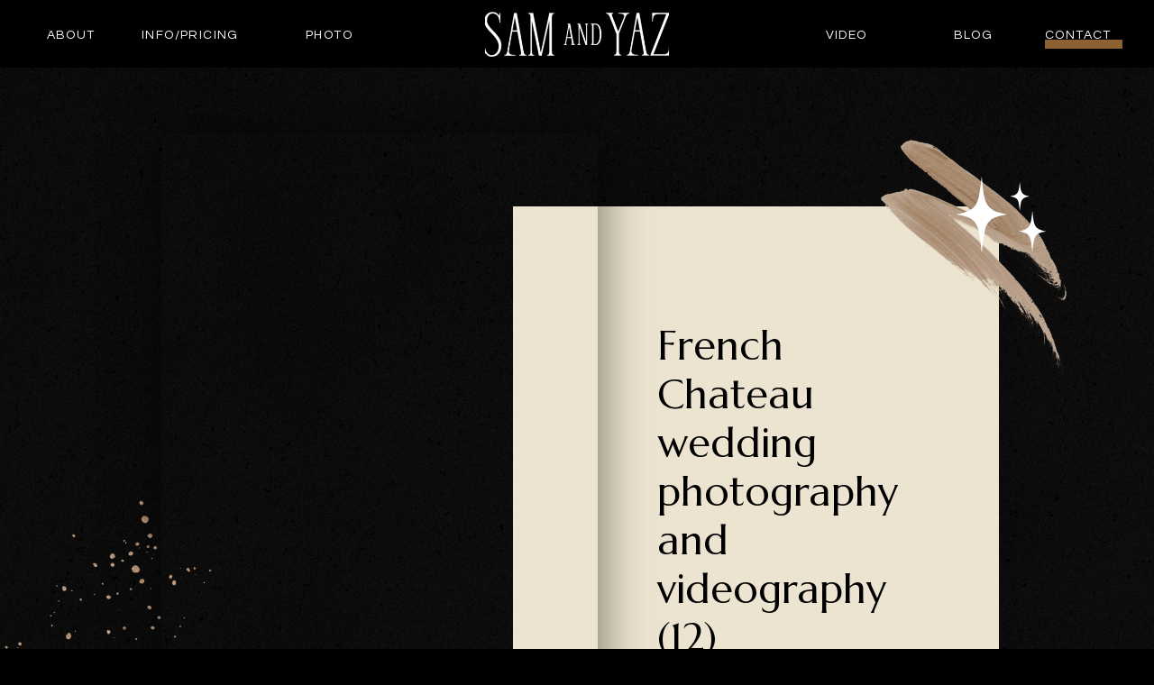

--- FILE ---
content_type: text/html; charset=UTF-8
request_url: https://samandyaz.com/intimate-french-chateau-wedding/french-chateau-wedding-photography-and-videography-12/
body_size: 16183
content:
<!DOCTYPE html>
<html lang="en-GB" prefix="og: http://ogp.me/ns# fb: http://ogp.me/ns/fb#" class="d">
<head>
<link rel="stylesheet" type="text/css" href="//lib.showit.co/engine/2.6.1/showit.css" />
<meta name='robots' content='index, follow, max-image-preview:large, max-snippet:-1, max-video-preview:-1' />

	<!-- This site is optimized with the Yoast SEO plugin v23.7 - https://yoast.com/wordpress/plugins/seo/ -->
	<title>French Chateau wedding photography and videography (12) - Sam and Yaz</title>
	<link rel="canonical" href="https://samandyaz.com/intimate-french-chateau-wedding/french-chateau-wedding-photography-and-videography-12/" />
	<meta property="og:locale" content="en_GB" />
	<meta property="og:type" content="article" />
	<meta property="og:title" content="French Chateau wedding photography and videography (12) - Sam and Yaz" />
	<meta property="og:url" content="https://samandyaz.com/intimate-french-chateau-wedding/french-chateau-wedding-photography-and-videography-12/" />
	<meta property="og:site_name" content="Sam and Yaz" />
	<meta property="article:modified_time" content="2023-09-14T11:41:19+00:00" />
	<meta property="og:image" content="https://samandyaz.com/intimate-french-chateau-wedding/french-chateau-wedding-photography-and-videography-12" />
	<meta property="og:image:width" content="1707" />
	<meta property="og:image:height" content="2560" />
	<meta property="og:image:type" content="image/jpeg" />
	<meta name="twitter:card" content="summary_large_image" />
	<script type="application/ld+json" class="yoast-schema-graph">{"@context":"https://schema.org","@graph":[{"@type":"WebPage","@id":"https://samandyaz.com/intimate-french-chateau-wedding/french-chateau-wedding-photography-and-videography-12/","url":"https://samandyaz.com/intimate-french-chateau-wedding/french-chateau-wedding-photography-and-videography-12/","name":"French Chateau wedding photography and videography (12) - Sam and Yaz","isPartOf":{"@id":"https://samandyaz.com/#website"},"primaryImageOfPage":{"@id":"https://samandyaz.com/intimate-french-chateau-wedding/french-chateau-wedding-photography-and-videography-12/#primaryimage"},"image":{"@id":"https://samandyaz.com/intimate-french-chateau-wedding/french-chateau-wedding-photography-and-videography-12/#primaryimage"},"thumbnailUrl":"https://samandyaz.com/wp-content/uploads/2023/09/14-2648-post/French-Chateau-wedding-photography-and-videography-12-scaled.jpg","datePublished":"2023-09-14T11:31:04+00:00","dateModified":"2023-09-14T11:41:19+00:00","breadcrumb":{"@id":"https://samandyaz.com/intimate-french-chateau-wedding/french-chateau-wedding-photography-and-videography-12/#breadcrumb"},"inLanguage":"en-GB","potentialAction":[{"@type":"ReadAction","target":["https://samandyaz.com/intimate-french-chateau-wedding/french-chateau-wedding-photography-and-videography-12/"]}]},{"@type":"ImageObject","inLanguage":"en-GB","@id":"https://samandyaz.com/intimate-french-chateau-wedding/french-chateau-wedding-photography-and-videography-12/#primaryimage","url":"https://samandyaz.com/wp-content/uploads/2023/09/14-2648-post/French-Chateau-wedding-photography-and-videography-12-scaled.jpg","contentUrl":"https://samandyaz.com/wp-content/uploads/2023/09/14-2648-post/French-Chateau-wedding-photography-and-videography-12-scaled.jpg","width":1707,"height":2560,"caption":"Long, rustic table decorations at French Chateau wedding photography and videography"},{"@type":"BreadcrumbList","@id":"https://samandyaz.com/intimate-french-chateau-wedding/french-chateau-wedding-photography-and-videography-12/#breadcrumb","itemListElement":[{"@type":"ListItem","position":1,"name":"Home","item":"https://samandyaz.com/"},{"@type":"ListItem","position":2,"name":"French Chateau Wedding, with Kyra and Anthony","item":"https://samandyaz.com/intimate-french-chateau-wedding/"},{"@type":"ListItem","position":3,"name":"French Chateau wedding photography and videography (12)"}]},{"@type":"WebSite","@id":"https://samandyaz.com/#website","url":"https://samandyaz.com/","name":"Sam and Yaz","description":"FOR COUPLES THAT WANT THE MEMORIES - NOT THE AWKWARD POSES","potentialAction":[{"@type":"SearchAction","target":{"@type":"EntryPoint","urlTemplate":"https://samandyaz.com/?s={search_term_string}"},"query-input":{"@type":"PropertyValueSpecification","valueRequired":true,"valueName":"search_term_string"}}],"inLanguage":"en-GB"}]}</script>
	<!-- / Yoast SEO plugin. -->


<link rel="alternate" type="application/rss+xml" title="Sam and Yaz &raquo; Feed" href="https://samandyaz.com/feed/" />
<link rel="alternate" type="application/rss+xml" title="Sam and Yaz &raquo; Comments Feed" href="https://samandyaz.com/comments/feed/" />
<link rel='stylesheet' id='wp-block-library-css' href='https://samandyaz.com/wp-includes/css/dist/block-library/style.min.css?ver=6.8.3' type='text/css' media='all' />
<style id='classic-theme-styles-inline-css' type='text/css'>
/*! This file is auto-generated */
.wp-block-button__link{color:#fff;background-color:#32373c;border-radius:9999px;box-shadow:none;text-decoration:none;padding:calc(.667em + 2px) calc(1.333em + 2px);font-size:1.125em}.wp-block-file__button{background:#32373c;color:#fff;text-decoration:none}
</style>
<style id='global-styles-inline-css' type='text/css'>
:root{--wp--preset--aspect-ratio--square: 1;--wp--preset--aspect-ratio--4-3: 4/3;--wp--preset--aspect-ratio--3-4: 3/4;--wp--preset--aspect-ratio--3-2: 3/2;--wp--preset--aspect-ratio--2-3: 2/3;--wp--preset--aspect-ratio--16-9: 16/9;--wp--preset--aspect-ratio--9-16: 9/16;--wp--preset--color--black: #000000;--wp--preset--color--cyan-bluish-gray: #abb8c3;--wp--preset--color--white: #ffffff;--wp--preset--color--pale-pink: #f78da7;--wp--preset--color--vivid-red: #cf2e2e;--wp--preset--color--luminous-vivid-orange: #ff6900;--wp--preset--color--luminous-vivid-amber: #fcb900;--wp--preset--color--light-green-cyan: #7bdcb5;--wp--preset--color--vivid-green-cyan: #00d084;--wp--preset--color--pale-cyan-blue: #8ed1fc;--wp--preset--color--vivid-cyan-blue: #0693e3;--wp--preset--color--vivid-purple: #9b51e0;--wp--preset--gradient--vivid-cyan-blue-to-vivid-purple: linear-gradient(135deg,rgba(6,147,227,1) 0%,rgb(155,81,224) 100%);--wp--preset--gradient--light-green-cyan-to-vivid-green-cyan: linear-gradient(135deg,rgb(122,220,180) 0%,rgb(0,208,130) 100%);--wp--preset--gradient--luminous-vivid-amber-to-luminous-vivid-orange: linear-gradient(135deg,rgba(252,185,0,1) 0%,rgba(255,105,0,1) 100%);--wp--preset--gradient--luminous-vivid-orange-to-vivid-red: linear-gradient(135deg,rgba(255,105,0,1) 0%,rgb(207,46,46) 100%);--wp--preset--gradient--very-light-gray-to-cyan-bluish-gray: linear-gradient(135deg,rgb(238,238,238) 0%,rgb(169,184,195) 100%);--wp--preset--gradient--cool-to-warm-spectrum: linear-gradient(135deg,rgb(74,234,220) 0%,rgb(151,120,209) 20%,rgb(207,42,186) 40%,rgb(238,44,130) 60%,rgb(251,105,98) 80%,rgb(254,248,76) 100%);--wp--preset--gradient--blush-light-purple: linear-gradient(135deg,rgb(255,206,236) 0%,rgb(152,150,240) 100%);--wp--preset--gradient--blush-bordeaux: linear-gradient(135deg,rgb(254,205,165) 0%,rgb(254,45,45) 50%,rgb(107,0,62) 100%);--wp--preset--gradient--luminous-dusk: linear-gradient(135deg,rgb(255,203,112) 0%,rgb(199,81,192) 50%,rgb(65,88,208) 100%);--wp--preset--gradient--pale-ocean: linear-gradient(135deg,rgb(255,245,203) 0%,rgb(182,227,212) 50%,rgb(51,167,181) 100%);--wp--preset--gradient--electric-grass: linear-gradient(135deg,rgb(202,248,128) 0%,rgb(113,206,126) 100%);--wp--preset--gradient--midnight: linear-gradient(135deg,rgb(2,3,129) 0%,rgb(40,116,252) 100%);--wp--preset--font-size--small: 13px;--wp--preset--font-size--medium: 20px;--wp--preset--font-size--large: 36px;--wp--preset--font-size--x-large: 42px;--wp--preset--spacing--20: 0.44rem;--wp--preset--spacing--30: 0.67rem;--wp--preset--spacing--40: 1rem;--wp--preset--spacing--50: 1.5rem;--wp--preset--spacing--60: 2.25rem;--wp--preset--spacing--70: 3.38rem;--wp--preset--spacing--80: 5.06rem;--wp--preset--shadow--natural: 6px 6px 9px rgba(0, 0, 0, 0.2);--wp--preset--shadow--deep: 12px 12px 50px rgba(0, 0, 0, 0.4);--wp--preset--shadow--sharp: 6px 6px 0px rgba(0, 0, 0, 0.2);--wp--preset--shadow--outlined: 6px 6px 0px -3px rgba(255, 255, 255, 1), 6px 6px rgba(0, 0, 0, 1);--wp--preset--shadow--crisp: 6px 6px 0px rgba(0, 0, 0, 1);}:where(.is-layout-flex){gap: 0.5em;}:where(.is-layout-grid){gap: 0.5em;}body .is-layout-flex{display: flex;}.is-layout-flex{flex-wrap: wrap;align-items: center;}.is-layout-flex > :is(*, div){margin: 0;}body .is-layout-grid{display: grid;}.is-layout-grid > :is(*, div){margin: 0;}:where(.wp-block-columns.is-layout-flex){gap: 2em;}:where(.wp-block-columns.is-layout-grid){gap: 2em;}:where(.wp-block-post-template.is-layout-flex){gap: 1.25em;}:where(.wp-block-post-template.is-layout-grid){gap: 1.25em;}.has-black-color{color: var(--wp--preset--color--black) !important;}.has-cyan-bluish-gray-color{color: var(--wp--preset--color--cyan-bluish-gray) !important;}.has-white-color{color: var(--wp--preset--color--white) !important;}.has-pale-pink-color{color: var(--wp--preset--color--pale-pink) !important;}.has-vivid-red-color{color: var(--wp--preset--color--vivid-red) !important;}.has-luminous-vivid-orange-color{color: var(--wp--preset--color--luminous-vivid-orange) !important;}.has-luminous-vivid-amber-color{color: var(--wp--preset--color--luminous-vivid-amber) !important;}.has-light-green-cyan-color{color: var(--wp--preset--color--light-green-cyan) !important;}.has-vivid-green-cyan-color{color: var(--wp--preset--color--vivid-green-cyan) !important;}.has-pale-cyan-blue-color{color: var(--wp--preset--color--pale-cyan-blue) !important;}.has-vivid-cyan-blue-color{color: var(--wp--preset--color--vivid-cyan-blue) !important;}.has-vivid-purple-color{color: var(--wp--preset--color--vivid-purple) !important;}.has-black-background-color{background-color: var(--wp--preset--color--black) !important;}.has-cyan-bluish-gray-background-color{background-color: var(--wp--preset--color--cyan-bluish-gray) !important;}.has-white-background-color{background-color: var(--wp--preset--color--white) !important;}.has-pale-pink-background-color{background-color: var(--wp--preset--color--pale-pink) !important;}.has-vivid-red-background-color{background-color: var(--wp--preset--color--vivid-red) !important;}.has-luminous-vivid-orange-background-color{background-color: var(--wp--preset--color--luminous-vivid-orange) !important;}.has-luminous-vivid-amber-background-color{background-color: var(--wp--preset--color--luminous-vivid-amber) !important;}.has-light-green-cyan-background-color{background-color: var(--wp--preset--color--light-green-cyan) !important;}.has-vivid-green-cyan-background-color{background-color: var(--wp--preset--color--vivid-green-cyan) !important;}.has-pale-cyan-blue-background-color{background-color: var(--wp--preset--color--pale-cyan-blue) !important;}.has-vivid-cyan-blue-background-color{background-color: var(--wp--preset--color--vivid-cyan-blue) !important;}.has-vivid-purple-background-color{background-color: var(--wp--preset--color--vivid-purple) !important;}.has-black-border-color{border-color: var(--wp--preset--color--black) !important;}.has-cyan-bluish-gray-border-color{border-color: var(--wp--preset--color--cyan-bluish-gray) !important;}.has-white-border-color{border-color: var(--wp--preset--color--white) !important;}.has-pale-pink-border-color{border-color: var(--wp--preset--color--pale-pink) !important;}.has-vivid-red-border-color{border-color: var(--wp--preset--color--vivid-red) !important;}.has-luminous-vivid-orange-border-color{border-color: var(--wp--preset--color--luminous-vivid-orange) !important;}.has-luminous-vivid-amber-border-color{border-color: var(--wp--preset--color--luminous-vivid-amber) !important;}.has-light-green-cyan-border-color{border-color: var(--wp--preset--color--light-green-cyan) !important;}.has-vivid-green-cyan-border-color{border-color: var(--wp--preset--color--vivid-green-cyan) !important;}.has-pale-cyan-blue-border-color{border-color: var(--wp--preset--color--pale-cyan-blue) !important;}.has-vivid-cyan-blue-border-color{border-color: var(--wp--preset--color--vivid-cyan-blue) !important;}.has-vivid-purple-border-color{border-color: var(--wp--preset--color--vivid-purple) !important;}.has-vivid-cyan-blue-to-vivid-purple-gradient-background{background: var(--wp--preset--gradient--vivid-cyan-blue-to-vivid-purple) !important;}.has-light-green-cyan-to-vivid-green-cyan-gradient-background{background: var(--wp--preset--gradient--light-green-cyan-to-vivid-green-cyan) !important;}.has-luminous-vivid-amber-to-luminous-vivid-orange-gradient-background{background: var(--wp--preset--gradient--luminous-vivid-amber-to-luminous-vivid-orange) !important;}.has-luminous-vivid-orange-to-vivid-red-gradient-background{background: var(--wp--preset--gradient--luminous-vivid-orange-to-vivid-red) !important;}.has-very-light-gray-to-cyan-bluish-gray-gradient-background{background: var(--wp--preset--gradient--very-light-gray-to-cyan-bluish-gray) !important;}.has-cool-to-warm-spectrum-gradient-background{background: var(--wp--preset--gradient--cool-to-warm-spectrum) !important;}.has-blush-light-purple-gradient-background{background: var(--wp--preset--gradient--blush-light-purple) !important;}.has-blush-bordeaux-gradient-background{background: var(--wp--preset--gradient--blush-bordeaux) !important;}.has-luminous-dusk-gradient-background{background: var(--wp--preset--gradient--luminous-dusk) !important;}.has-pale-ocean-gradient-background{background: var(--wp--preset--gradient--pale-ocean) !important;}.has-electric-grass-gradient-background{background: var(--wp--preset--gradient--electric-grass) !important;}.has-midnight-gradient-background{background: var(--wp--preset--gradient--midnight) !important;}.has-small-font-size{font-size: var(--wp--preset--font-size--small) !important;}.has-medium-font-size{font-size: var(--wp--preset--font-size--medium) !important;}.has-large-font-size{font-size: var(--wp--preset--font-size--large) !important;}.has-x-large-font-size{font-size: var(--wp--preset--font-size--x-large) !important;}
:where(.wp-block-post-template.is-layout-flex){gap: 1.25em;}:where(.wp-block-post-template.is-layout-grid){gap: 1.25em;}
:where(.wp-block-columns.is-layout-flex){gap: 2em;}:where(.wp-block-columns.is-layout-grid){gap: 2em;}
:root :where(.wp-block-pullquote){font-size: 1.5em;line-height: 1.6;}
</style>
<link rel='stylesheet' id='pub-style-css' href='https://samandyaz.com/wp-content/themes/showit/pubs/k0tyardgrd-t53oj0wia9g/20251104114034S7rrkaz/assets/pub.css?ver=1762256440' type='text/css' media='all' />
<script type="text/javascript" src="https://samandyaz.com/wp-includes/js/jquery/jquery.min.js?ver=3.7.1" id="jquery-core-js"></script>
<script type="text/javascript" id="jquery-core-js-after">
/* <![CDATA[ */
$ = jQuery;
/* ]]> */
</script>
<script type="text/javascript" src="https://samandyaz.com/wp-includes/js/jquery/jquery-migrate.min.js?ver=3.4.1" id="jquery-migrate-js"></script>
<script type="text/javascript" src="https://samandyaz.com/wp-content/themes/showit/pubs/k0tyardgrd-t53oj0wia9g/20251104114034S7rrkaz/assets/pub.js?ver=1762256440" id="pub-script-js"></script>
<link rel="https://api.w.org/" href="https://samandyaz.com/wp-json/" /><link rel="alternate" title="JSON" type="application/json" href="https://samandyaz.com/wp-json/wp/v2/media/2661" /><link rel="EditURI" type="application/rsd+xml" title="RSD" href="https://samandyaz.com/xmlrpc.php?rsd" />
<link rel='shortlink' href='https://samandyaz.com/?p=2661' />
<link rel="alternate" title="oEmbed (JSON)" type="application/json+oembed" href="https://samandyaz.com/wp-json/oembed/1.0/embed?url=https%3A%2F%2Fsamandyaz.com%2Fintimate-french-chateau-wedding%2Ffrench-chateau-wedding-photography-and-videography-12%2F" />
<link rel="alternate" title="oEmbed (XML)" type="text/xml+oembed" href="https://samandyaz.com/wp-json/oembed/1.0/embed?url=https%3A%2F%2Fsamandyaz.com%2Fintimate-french-chateau-wedding%2Ffrench-chateau-wedding-photography-and-videography-12%2F&#038;format=xml" />
<meta name="google-site-verification" content="LzYbvTxfbZBbFijvDugViF-SG829boXBp6WrQn0oKMI" />
<!-- Google tag (gtag.js) -->
<script async src="https://www.googletagmanager.com/gtag/js?id=AW-795819949"></script>
<script>
  window.dataLayer = window.dataLayer || [];
  function gtag(){dataLayer.push(arguments);}
  gtag('js', new Date());

  gtag('config', 'AW-795819949');
</script>		<script type="text/javascript" async defer data-pin-color="red"  data-pin-hover="true"
			src="https://samandyaz.com/wp-content/plugins/pinterest-pin-it-button-on-image-hover-and-post/js/pinit.js"></script>
				<!-- Facebook Pixel Code -->
		<script>
			var aepc_pixel = {"pixel_id":"2169180630009105","user":{},"enable_advanced_events":"yes","fire_delay":"0","can_use_sku":"yes"},
				aepc_pixel_args = [],
				aepc_extend_args = function( args ) {
					if ( typeof args === 'undefined' ) {
						args = {};
					}

					for(var key in aepc_pixel_args)
						args[key] = aepc_pixel_args[key];

					return args;
				};

			// Extend args
			if ( 'yes' === aepc_pixel.enable_advanced_events ) {
				aepc_pixel_args.userAgent = navigator.userAgent;
				aepc_pixel_args.language = navigator.language;

				if ( document.referrer.indexOf( document.domain ) < 0 ) {
					aepc_pixel_args.referrer = document.referrer;
				}
			}

						!function(f,b,e,v,n,t,s){if(f.fbq)return;n=f.fbq=function(){n.callMethod?
				n.callMethod.apply(n,arguments):n.queue.push(arguments)};if(!f._fbq)f._fbq=n;
				n.push=n;n.loaded=!0;n.version='2.0';n.agent='dvpixelcaffeinewordpress';n.queue=[];t=b.createElement(e);t.async=!0;
				t.src=v;s=b.getElementsByTagName(e)[0];s.parentNode.insertBefore(t,s)}(window,
				document,'script','https://connect.facebook.net/en_US/fbevents.js');
			
						fbq('init', aepc_pixel.pixel_id, aepc_pixel.user);

							setTimeout( function() {
				fbq('track', "PageView", aepc_pixel_args);
			}, aepc_pixel.fire_delay * 1000 );
					</script>
		<!-- End Facebook Pixel Code -->
		
<!-- START - Open Graph and Twitter Card Tags 3.3.3 -->
 <!-- Facebook Open Graph -->
  <meta property="og:locale" content="en_GB"/>
  <meta property="og:site_name" content="Sam and Yaz"/>
  <meta property="og:title" content="French Chateau wedding photography and videography (12) - Sam and Yaz"/>
  <meta property="og:url" content="https://samandyaz.com/intimate-french-chateau-wedding/french-chateau-wedding-photography-and-videography-12/"/>
  <meta property="og:type" content="article"/>
  <meta property="og:description" content="FOR COUPLES THAT WANT THE MEMORIES - NOT THE AWKWARD POSES"/>
  <meta property="og:image" content="https://samandyaz.com/wp-content/uploads/2024/01/cropped-TE-501-scaled-1.jpg"/>
  <meta property="og:image:url" content="https://samandyaz.com/wp-content/uploads/2024/01/cropped-TE-501-scaled-1.jpg"/>
  <meta property="og:image:secure_url" content="https://samandyaz.com/wp-content/uploads/2024/01/cropped-TE-501-scaled-1.jpg"/>
 <!-- Google+ / Schema.org -->
 <!-- Twitter Cards -->
  <meta name="twitter:title" content="French Chateau wedding photography and videography (12) - Sam and Yaz"/>
  <meta name="twitter:url" content="https://samandyaz.com/intimate-french-chateau-wedding/french-chateau-wedding-photography-and-videography-12/"/>
  <meta name="twitter:description" content="FOR COUPLES THAT WANT THE MEMORIES - NOT THE AWKWARD POSES"/>
  <meta name="twitter:image" content="https://samandyaz.com/wp-content/uploads/2024/01/cropped-TE-501-scaled-1.jpg"/>
  <meta name="twitter:card" content="summary_large_image"/>
 <!-- SEO -->
 <!-- Misc. tags -->
 <!-- is_singular | yoast_seo -->
<!-- END - Open Graph and Twitter Card Tags 3.3.3 -->
	

<meta charset="UTF-8" />
<meta name="viewport" content="width=device-width, initial-scale=1" />
<link rel="icon" type="image/png" href="//static.showit.co/200/ODDRIGimQnmXWAvRwFOoPA/221918/sam_and_yaz_-_submark_logo-_black.png" />
<link rel="preconnect" href="https://static.showit.co" />

<link rel="preconnect" href="https://fonts.googleapis.com">
<link rel="preconnect" href="https://fonts.gstatic.com" crossorigin>
<link href="https://fonts.googleapis.com/css?family=Questrial:regular|Marcellus:regular" rel="stylesheet" type="text/css"/>
<style>
@font-face{font-family:california palm springs;src:url('//static.showit.co/file/LLLdlS8ZQ_K6XE-9-71aMw/221918/californiapalms_script.woff');}
@font-face{font-family:Evangelina;src:url('//static.showit.co/file/aow5CP-4QbKlEAA4dTOUOA/shared/evangelinaregular.woff');}
</style>
<script id="init_data" type="application/json">
{"mobile":{"w":320,"bgMediaType":"none","bgFillType":"color","bgColor":"colors-0"},"desktop":{"w":1200,"bgColor":"colors-0","bgMediaType":"none","bgFillType":"color"},"sid":"k0tyardgrd-t53oj0wia9g","break":768,"assetURL":"//static.showit.co","contactFormId":"221918/361057","cfAction":"aHR0cHM6Ly9jbGllbnRzZXJ2aWNlLnNob3dpdC5jby9jb250YWN0Zm9ybQ==","sgAction":"aHR0cHM6Ly9jbGllbnRzZXJ2aWNlLnNob3dpdC5jby9zb2NpYWxncmlk","blockData":[{"slug":"alternate-navigation","visible":"a","states":[],"d":{"h":75,"w":1200,"locking":{"side":"st"},"bgFillType":"color","bgColor":"colors-0","bgMediaType":"none"},"m":{"h":60,"w":320,"locking":{"side":"st"},"bgFillType":"color","bgColor":"colors-0","bgMediaType":"none"}},{"slug":"post-title","visible":"a","states":[],"d":{"h":650,"w":1200,"nature":"dH","bgFillType":"color","bgColor":"colors-0","bgMediaType":"image","bgImage":{"key":"jlzdyNQCRpSCz_F9gAwyDQ/shared/shadow.png","aspect_ratio":1,"title":"Shadow","type":"asset"},"bgOpacity":100,"bgPos":"cm","bgScale":"cover","bgScroll":"p"},"m":{"h":700,"w":320,"nature":"dH","bgFillType":"color","bgColor":"colors-0","bgMediaType":"image","bgImage":{"key":"jlzdyNQCRpSCz_F9gAwyDQ/shared/shadow.png","aspect_ratio":1,"title":"Shadow","type":"asset"},"bgOpacity":100,"bgPos":"cm","bgScale":"cover","bgScroll":"p"}},{"slug":"post-content","visible":"a","states":[],"d":{"h":450,"w":1200,"nature":"dH","bgFillType":"color","bgColor":"colors-5","bgMediaType":"none"},"m":{"h":755,"w":320,"nature":"dH","bgFillType":"color","bgColor":"colors-5","bgMediaType":"none"}},{"slug":"comment-link","visible":"a","states":[],"d":{"h":100,"w":1200,"nature":"dH","bgFillType":"color","bgColor":"colors-5","bgMediaType":"none"},"m":{"h":100,"w":320,"nature":"dH","bgFillType":"color","bgColor":"colors-5","bgMediaType":"none"}},{"slug":"comments","visible":"a","states":[],"d":{"h":125,"w":1200,"nature":"dH","bgFillType":"color","bgColor":"colors-5","bgMediaType":"none"},"m":{"h":100,"w":320,"nature":"dH","bgFillType":"color","bgColor":"colors-5","bgMediaType":"none"}},{"slug":"pagination","visible":"a","states":[],"d":{"h":200,"w":1200,"bgFillType":"color","bgColor":"colors-0","bgMediaType":"image","bgImage":{"key":"jlzdyNQCRpSCz_F9gAwyDQ/shared/shadow.png","aspect_ratio":1,"title":"Shadow","type":"asset"},"bgOpacity":100,"bgPos":"cm","bgScale":"cover","bgScroll":"p"},"m":{"h":175,"w":320,"bgFillType":"color","bgColor":"colors-0","bgMediaType":"image","bgImage":{"key":"jlzdyNQCRpSCz_F9gAwyDQ/shared/shadow.png","aspect_ratio":1,"title":"Shadow","type":"asset"},"bgOpacity":100,"bgPos":"cm","bgScale":"cover","bgScroll":"p"}},{"slug":"footer","visible":"a","states":[],"d":{"h":300,"w":1200,"bgFillType":"color","bgColor":"colors-4","bgMediaType":"none"},"m":{"h":524,"w":320,"bgFillType":"color","bgColor":"colors-4","bgMediaType":"none"}},{"slug":"credits","visible":"a","states":[],"d":{"h":50,"w":1200,"bgFillType":"color","bgColor":"colors-5","bgMediaType":"none"},"m":{"h":70,"w":320,"bgFillType":"color","bgColor":"colors-5","bgMediaType":"none"}},{"slug":"mobile-navigation","visible":"m","states":[],"d":{"h":600,"w":1200,"locking":{},"bgFillType":"color","bgColor":"colors-0","bgMediaType":"none"},"m":{"h":283,"w":320,"locking":{"side":"t"},"bgFillType":"color","bgColor":"colors-0","bgMediaType":"image","bgImage":{"key":"jlzdyNQCRpSCz_F9gAwyDQ/shared/shadow.png","aspect_ratio":1,"title":"Shadow","type":"asset"},"bgOpacity":100,"bgPos":"cm","bgScale":"cover","bgScroll":"p"}}],"elementData":[{"type":"simple","visible":"d","id":"alternate-navigation_0","blockId":"alternate-navigation","m":{"x":245,"y":434,"w":50,"h":10,"a":0},"d":{"x":1119,"y":44,"w":86,"h":10,"a":0}},{"type":"text","visible":"d","id":"alternate-navigation_1","blockId":"alternate-navigation","m":{"x":245,"y":421,"w":55,"h":21,"a":0},"d":{"x":1119,"y":27,"w":71,"h":18,"a":0}},{"type":"text","visible":"d","id":"alternate-navigation_2","blockId":"alternate-navigation","m":{"x":136,"y":421,"w":55,"h":21,"a":0},"d":{"x":1004,"y":27,"w":71,"h":22,"a":0}},{"type":"text","visible":"d","id":"alternate-navigation_3","blockId":"alternate-navigation","m":{"x":31,"y":421,"w":55,"h":21,"a":0},"d":{"x":863,"y":27,"w":71,"h":22,"a":0}},{"type":"text","visible":"d","id":"alternate-navigation_4","blockId":"alternate-navigation","m":{"x":245,"y":392,"w":55,"h":21,"a":0},"d":{"x":296,"y":27,"w":58,"h":22,"a":0}},{"type":"text","visible":"d","id":"alternate-navigation_5","blockId":"alternate-navigation","m":{"x":245,"y":392,"w":55,"h":21,"a":0},"d":{"x":116,"y":27,"w":110,"h":22,"a":0}},{"type":"text","visible":"d","id":"alternate-navigation_6","blockId":"alternate-navigation","m":{"x":136,"y":392,"w":55,"h":21,"a":0},"d":{"x":1,"y":27,"w":75,"h":22,"a":0}},{"type":"icon","visible":"m","id":"alternate-navigation_7","blockId":"alternate-navigation","m":{"x":279,"y":14,"w":32,"h":32,"a":90},"d":{"x":550,"y":-12,"w":100,"h":100,"a":0},"pc":[{"type":"show","block":"mobile-navigation"}]},{"type":"graphic","visible":"a","id":"alternate-navigation_8","blockId":"alternate-navigation","m":{"x":79,"y":12,"w":163,"h":40,"a":0},"d":{"x":498,"y":13,"w":204,"h":50,"a":0},"c":{"key":"n-NHCp0iRlK69uAWxCieLQ/221918/sam_and_yaz_-_brandmark_-_white.png","aspect_ratio":4.1068}},{"type":"graphic","visible":"a","id":"post-title_0","blockId":"post-title","m":{"x":159,"y":564,"w":224,"h":228,"a":-179,"lockV":"b"},"d":{"x":-181,"y":412,"w":448,"h":455,"a":-177},"c":{"key":"nMkSru5jTmif2MtFSEgf2g/shared/gold_splatters_01.png","aspect_ratio":0.98393}},{"type":"simple","visible":"a","id":"post-title_1","blockId":"post-title","m":{"x":0,"y":0,"w":259,"h":603,"a":0,"lockV":"s"},"d":{"x":529,"y":154,"w":539,"h":496,"a":0,"lockV":"s"}},{"type":"line","visible":"a","id":"post-title_2","blockId":"post-title","m":{"x":28,"y":675,"w":265,"a":0,"lockV":"b"},"d":{"x":529,"y":581,"w":539,"h":1,"a":0,"lockV":"b"}},{"type":"text","visible":"a","id":"post-title_3","blockId":"post-title","m":{"x":29,"y":648,"w":265,"h":36,"a":0,"lockV":"b"},"d":{"x":690,"y":549,"w":316,"h":49,"a":0,"lockV":"b"}},{"type":"text","visible":"a","id":"post-title_4","blockId":"post-title","m":{"x":28,"y":621,"w":265,"h":20,"a":0,"lockV":"b"},"d":{"x":689,"y":218,"w":316,"h":26,"a":0}},{"type":"text","visible":"a","id":"post-title_5","blockId":"post-title","m":{"x":28,"y":410,"w":207,"h":171,"a":0},"d":{"x":689,"y":282,"w":316,"h":168,"a":0}},{"type":"graphic","visible":"a","id":"post-title_6","blockId":"post-title","m":{"x":222,"y":261,"w":145,"h":219,"a":-135},"d":{"x":938,"y":51,"w":208,"h":315,"a":-15},"c":{"key":"Vs7LBFt6RMqUP3OwQPs41g/shared/taupe_paint_stroke_06.png","aspect_ratio":0.66075}},{"type":"graphic","visible":"a","id":"post-title_7","blockId":"post-title","m":{"x":29,"y":27,"w":263,"h":353,"a":0},"d":{"x":139,"y":73,"w":484,"h":642,"a":0},"c":{"key":"Osg44J68RSeGhAA3X4nNRw/shared/0k7a3625.jpg","aspect_ratio":0.66688}},{"type":"icon","visible":"a","id":"post-title_8","blockId":"post-title","m":{"x":227,"y":359,"w":85,"h":85,"a":0},"d":{"x":1008,"y":88,"w":125,"h":125,"a":180}},{"type":"text","visible":"a","id":"post-content_0","blockId":"post-content","m":{"x":28,"y":24,"w":265,"h":707,"a":0},"d":{"x":139,"y":143,"w":923,"h":225,"a":0}},{"type":"text","visible":"a","id":"comment-link_0","blockId":"comment-link","m":{"x":27,"y":59,"w":266,"h":27,"a":0},"d":{"x":139,"y":64,"w":923,"h":25,"a":0}},{"type":"text","visible":"a","id":"comment-link_1","blockId":"comment-link","m":{"x":27,"y":22,"w":266,"h":23,"a":0},"d":{"x":139,"y":19,"w":923,"h":26,"a":0}},{"type":"text","visible":"a","id":"comments_0","blockId":"comments","m":{"x":27,"y":24,"w":266,"h":51,"a":0},"d":{"x":139,"y":7,"w":923,"h":104,"a":0}},{"type":"graphic","visible":"a","id":"pagination_0","blockId":"pagination","m":{"x":-17,"y":-117,"w":224,"h":228,"a":48},"d":{"x":785,"y":-232,"w":448,"h":455,"a":-131,"lockH":"r"},"c":{"key":"Of-hbRRaRDecEr-1LfEf7Q/shared/gold_splatters_04.png","aspect_ratio":0.98393}},{"type":"text","visible":"a","id":"pagination_1","blockId":"pagination","m":{"x":46,"y":103,"w":228,"h":38,"a":0},"d":{"x":639,"y":69,"w":373,"h":59,"a":0}},{"type":"line","visible":"a","id":"pagination_2","blockId":"pagination","m":{"x":28,"y":87,"w":265,"a":0},"d":{"x":139,"y":114,"w":923,"h":1,"a":0}},{"type":"text","visible":"a","id":"pagination_3","blockId":"pagination","m":{"x":46,"y":34,"w":228,"h":38,"a":0},"d":{"x":188,"y":69,"w":373,"h":59,"a":0}},{"type":"simple","visible":"a","id":"footer_0","blockId":"footer","m":{"x":28,"y":463,"w":265,"h":1,"a":0},"d":{"x":689,"y":131,"w":530,"h":1,"a":0}},{"type":"icon","visible":"a","id":"footer_8","blockId":"footer","m":{"x":274,"y":487,"w":19,"h":19,"a":0},"d":{"x":982,"y":247,"w":19,"h":19,"a":0}},{"type":"icon","visible":"a","id":"footer_9","blockId":"footer","m":{"x":192,"y":487,"w":19,"h":19,"a":0},"d":{"x":982,"y":219,"w":19,"h":19,"a":0}},{"type":"icon","visible":"a","id":"footer_10","blockId":"footer","m":{"x":110,"y":487,"w":19,"h":19,"a":0},"d":{"x":982,"y":192,"w":19,"h":19,"a":0}},{"type":"icon","visible":"a","id":"footer_11","blockId":"footer","m":{"x":28,"y":487,"w":19,"h":19,"a":0},"d":{"x":982,"y":164,"w":19,"h":19,"a":0}},{"type":"simple","visible":"a","id":"footer_12","blockId":"footer","m":{"x":245,"y":434,"w":50,"h":10,"a":0},"d":{"x":871,"y":252,"w":58,"h":10,"a":0}},{"type":"text","visible":"a","id":"footer_13","blockId":"footer","m":{"x":245,"y":421,"w":55,"h":21,"a":0},"d":{"x":871,"y":237,"w":71,"h":16,"a":0}},{"type":"text","visible":"a","id":"footer_14","blockId":"footer","m":{"x":136,"y":421,"w":55,"h":21,"a":0},"d":{"x":871,"y":201,"w":71,"h":22,"a":0}},{"type":"text","visible":"a","id":"footer_15","blockId":"footer","m":{"x":31,"y":421,"w":55,"h":21,"a":0},"d":{"x":871,"y":164,"w":71,"h":22,"a":0}},{"type":"text","visible":"a","id":"footer_16","blockId":"footer","m":{"x":245,"y":392,"w":55,"h":21,"a":0},"d":{"x":751,"y":238,"w":71,"h":22,"a":0}},{"type":"text","visible":"a","id":"footer_17","blockId":"footer","m":{"x":136,"y":392,"w":55,"h":21,"a":0},"d":{"x":751,"y":201,"w":71,"h":22,"a":0}},{"type":"text","visible":"a","id":"footer_18","blockId":"footer","m":{"x":31,"y":392,"w":55,"h":21,"a":0},"d":{"x":751,"y":164,"w":71,"h":22,"a":0}},{"type":"social","visible":"a","id":"footer_19","blockId":"footer","m":{"x":0,"y":159,"w":320,"h":211,"a":0},"d":{"x":236,"y":0,"w":453,"h":300,"a":0}},{"type":"text","visible":"a","id":"footer_20","blockId":"footer","m":{"x":115,"y":34,"w":192,"h":98,"a":0},"d":{"x":751,"y":23,"w":329,"h":86,"a":0}},{"type":"icon","visible":"a","id":"footer_21","blockId":"footer","m":{"x":283,"y":-8,"w":26,"h":26,"a":-90},"d":{"x":1145,"y":-10,"w":33,"h":33,"a":-90,"lockH":"r"}},{"type":"graphic","visible":"a","id":"footer_22","blockId":"footer","m":{"x":15,"y":42,"w":87,"h":84,"a":0},"d":{"x":36,"y":65,"w":157,"h":152,"a":0},"c":{"key":"ODDRIGimQnmXWAvRwFOoPA/221918/sam_and_yaz_-_submark_logo-_black.png","aspect_ratio":1.0303}},{"type":"text","visible":"a","id":"credits_0","blockId":"credits","m":{"x":14,"y":27,"w":293,"h":36,"a":0},"d":{"x":56,"y":16,"w":1089,"h":19,"a":0}},{"type":"simple","visible":"a","id":"mobile-navigation_0","blockId":"mobile-navigation","m":{"x":28,"y":244,"w":265,"h":10,"a":0},"d":{"x":1062,"y":181,"w":10,"h":93,"a":0},"pc":[{"type":"hide","block":"mobile-navigation"}]},{"type":"text","visible":"a","id":"mobile-navigation_1","blockId":"mobile-navigation","m":{"x":28,"y":229,"w":265,"h":16,"a":0},"d":{"x":1006,"y":212,"w":103,"h":22,"a":-90},"pc":[{"type":"hide","block":"mobile-navigation"}]},{"type":"icon","visible":"a","id":"mobile-navigation_2","blockId":"mobile-navigation","m":{"x":277,"y":164,"w":19,"h":19,"a":0},"d":{"x":1053,"y":141,"w":19,"h":19,"a":0}},{"type":"text","visible":"a","id":"mobile-navigation_3","blockId":"mobile-navigation","m":{"x":149,"y":151,"w":49,"h":23,"a":0},"d":{"x":942,"y":257,"w":71,"h":22,"a":0},"pc":[{"type":"hide","block":"mobile-navigation"}]},{"type":"text","visible":"a","id":"mobile-navigation_4","blockId":"mobile-navigation","m":{"x":28,"y":151,"w":101,"h":23,"a":0},"d":{"x":822,"y":257,"w":71,"h":22,"a":0},"pc":[{"type":"hide","block":"mobile-navigation"}]},{"type":"icon","visible":"a","id":"mobile-navigation_5","blockId":"mobile-navigation","m":{"x":277,"y":128,"w":19,"h":19,"a":0},"d":{"x":976,"y":141,"w":19,"h":19,"a":0}},{"type":"text","visible":"a","id":"mobile-navigation_6","blockId":"mobile-navigation","m":{"x":149,"y":104,"w":52,"h":23,"a":0},"d":{"x":942,"y":220,"w":71,"h":22,"a":0},"pc":[{"type":"hide","block":"mobile-navigation"}]},{"type":"text","visible":"a","id":"mobile-navigation_7","blockId":"mobile-navigation","m":{"x":28,"y":104,"w":63,"h":23,"a":0},"d":{"x":822,"y":220,"w":71,"h":22,"a":0},"pc":[{"type":"hide","block":"mobile-navigation"}]},{"type":"icon","visible":"a","id":"mobile-navigation_8","blockId":"mobile-navigation","m":{"x":277,"y":92,"w":19,"h":19,"a":0},"d":{"x":899,"y":141,"w":19,"h":19,"a":0}},{"type":"icon","visible":"a","id":"mobile-navigation_9","blockId":"mobile-navigation","m":{"x":277,"y":56,"w":19,"h":19,"a":0},"d":{"x":822,"y":141,"w":19,"h":19,"a":0}},{"type":"text","visible":"a","id":"mobile-navigation_10","blockId":"mobile-navigation","m":{"x":149,"y":58,"w":82,"h":23,"a":0},"d":{"x":942,"y":183,"w":71,"h":22,"a":0},"pc":[{"type":"hide","block":"mobile-navigation"}]},{"type":"text","visible":"a","id":"mobile-navigation_11","blockId":"mobile-navigation","m":{"x":28,"y":58,"w":53,"h":23,"a":0},"d":{"x":822,"y":183,"w":71,"h":22,"a":0},"pc":[{"type":"hide","block":"mobile-navigation"}]},{"type":"line","visible":"m","id":"mobile-navigation_12","blockId":"mobile-navigation","m":{"x":196,"y":119,"w":127,"a":90},"d":{"x":437,"y":201,"w":718,"h":1,"a":0}},{"type":"line","visible":"m","id":"mobile-navigation_13","blockId":"mobile-navigation","m":{"x":-14,"y":25,"w":286,"a":0},"d":{"x":437,"y":201,"w":718,"h":1,"a":0}},{"type":"text","visible":"m","id":"mobile-navigation_14","blockId":"mobile-navigation","m":{"x":252,"y":14,"w":52,"h":23,"a":0},"d":{"x":543,"y":-9,"w":114,"h":19,"a":0},"pc":[{"type":"hide","block":"mobile-navigation"}]}]}
</script>
<link
rel="stylesheet"
type="text/css"
href="https://cdnjs.cloudflare.com/ajax/libs/animate.css/3.4.0/animate.min.css"
/>


<script src="//lib.showit.co/engine/2.6.1/showit-lib.min.js"></script>
<script src="//lib.showit.co/engine/2.6.1/showit.min.js"></script>
<script>

function initPage(){

}
</script>

<style id="si-page-css">
html.m {background-color:rgba(0,0,0,1);}
html.d {background-color:rgba(0,0,0,1);}
.d .se:has(.st-primary) {border-radius:10px;box-shadow:none;opacity:1;overflow:hidden;}
.d .st-primary {padding:10px 14px 10px 14px;border-width:0px;border-color:rgba(0,0,0,1);background-color:rgba(0,0,0,1);background-image:none;border-radius:inherit;transition-duration:0.5s;}
.d .st-primary span {color:rgba(255,255,255,1);font-family:'Questrial';font-weight:400;font-style:normal;font-size:14px;text-align:left;text-transform:uppercase;letter-spacing:0.1em;line-height:1.8;transition-duration:0.5s;}
.d .se:has(.st-primary:hover), .d .se:has(.trigger-child-hovers:hover .st-primary) {}
.d .st-primary.se-button:hover, .d .trigger-child-hovers:hover .st-primary.se-button {background-color:rgba(0,0,0,1);background-image:none;transition-property:background-color,background-image;}
.d .st-primary.se-button:hover span, .d .trigger-child-hovers:hover .st-primary.se-button span {}
.m .se:has(.st-primary) {border-radius:10px;box-shadow:none;opacity:1;overflow:hidden;}
.m .st-primary {padding:10px 14px 10px 14px;border-width:0px;border-color:rgba(0,0,0,1);background-color:rgba(0,0,0,1);background-image:none;border-radius:inherit;}
.m .st-primary span {color:rgba(255,255,255,1);font-family:'Questrial';font-weight:400;font-style:normal;font-size:12px;text-align:left;text-transform:uppercase;letter-spacing:0.1em;line-height:1.8;}
.d .se:has(.st-secondary) {border-radius:10px;box-shadow:none;opacity:1;overflow:hidden;}
.d .st-secondary {padding:10px 14px 10px 14px;border-width:2px;border-color:rgba(0,0,0,1);background-color:rgba(0,0,0,0);background-image:none;border-radius:inherit;transition-duration:0.5s;}
.d .st-secondary span {color:rgba(0,0,0,1);font-family:'Questrial';font-weight:400;font-style:normal;font-size:14px;text-align:left;text-transform:uppercase;letter-spacing:0.1em;line-height:1.8;transition-duration:0.5s;}
.d .se:has(.st-secondary:hover), .d .se:has(.trigger-child-hovers:hover .st-secondary) {}
.d .st-secondary.se-button:hover, .d .trigger-child-hovers:hover .st-secondary.se-button {border-color:rgba(0,0,0,0.7);background-color:rgba(0,0,0,0);background-image:none;transition-property:border-color,background-color,background-image;}
.d .st-secondary.se-button:hover span, .d .trigger-child-hovers:hover .st-secondary.se-button span {color:rgba(0,0,0,0.7);transition-property:color;}
.m .se:has(.st-secondary) {border-radius:10px;box-shadow:none;opacity:1;overflow:hidden;}
.m .st-secondary {padding:10px 14px 10px 14px;border-width:2px;border-color:rgba(0,0,0,1);background-color:rgba(0,0,0,0);background-image:none;border-radius:inherit;}
.m .st-secondary span {color:rgba(0,0,0,1);font-family:'Questrial';font-weight:400;font-style:normal;font-size:12px;text-align:left;text-transform:uppercase;letter-spacing:0.1em;line-height:1.8;}
.d .st-d-title,.d .se-wpt h1 {color:rgba(255,255,255,1);line-height:1;letter-spacing:0em;font-size:40px;text-align:left;font-family:'california palm springs';font-weight:400;font-style:normal;}
.d .se-wpt h1 {margin-bottom:30px;}
.d .st-d-title.se-rc a {text-decoration:none;color:rgba(255,255,255,1);}
.d .st-d-title.se-rc a:hover {text-decoration:none;color:rgba(255,255,255,1);opacity:0.8;}
.m .st-m-title,.m .se-wpt h1 {color:rgba(255,255,255,1);line-height:1;letter-spacing:0em;font-size:30px;text-align:left;font-family:'california palm springs';font-weight:400;font-style:normal;}
.m .se-wpt h1 {margin-bottom:20px;}
.m .st-m-title.se-rc a {text-decoration:none;color:rgba(255,255,255,1);}
.m .st-m-title.se-rc a:hover {text-decoration:none;color:rgba(255,255,255,1);opacity:0.8;}
.d .st-d-heading,.d .se-wpt h2 {color:rgba(255,255,255,1);line-height:1.2;letter-spacing:0em;font-size:34px;text-align:left;font-family:'Marcellus';font-weight:400;font-style:normal;}
.d .se-wpt h2 {margin-bottom:24px;}
.d .st-d-heading.se-rc a {text-decoration:none;color:rgba(255,255,255,1);}
.d .st-d-heading.se-rc a:hover {text-decoration:none;color:rgba(255,255,255,1);opacity:0.8;}
.m .st-m-heading,.m .se-wpt h2 {color:rgba(255,255,255,1);line-height:1.2;letter-spacing:0em;font-size:26px;text-align:left;font-family:'Marcellus';font-weight:400;font-style:normal;}
.m .se-wpt h2 {margin-bottom:20px;}
.m .st-m-heading.se-rc a {text-decoration:none;color:rgba(255,255,255,1);}
.m .st-m-heading.se-rc a:hover {text-decoration:none;color:rgba(255,255,255,1);opacity:0.8;}
.d .st-d-subheading,.d .se-wpt h3 {color:rgba(255,255,255,1);text-transform:uppercase;line-height:1.8;letter-spacing:0.1em;font-size:14px;text-align:left;font-family:'Questrial';font-weight:400;font-style:normal;}
.d .se-wpt h3 {margin-bottom:18px;}
.d .st-d-subheading.se-rc a {text-decoration:none;color:rgba(255,255,255,1);}
.d .st-d-subheading.se-rc a:hover {text-decoration:none;color:rgba(255,255,255,1);opacity:0.8;}
.m .st-m-subheading,.m .se-wpt h3 {color:rgba(255,255,255,1);text-transform:uppercase;line-height:1.8;letter-spacing:0.1em;font-size:12px;text-align:left;font-family:'Questrial';font-weight:400;font-style:normal;}
.m .se-wpt h3 {margin-bottom:18px;}
.m .st-m-subheading.se-rc a {text-decoration:none;color:rgba(255,255,255,1);}
.m .st-m-subheading.se-rc a:hover {text-decoration:none;color:rgba(255,255,255,1);opacity:0.8;}
.d .st-d-paragraph {color:rgba(255,255,255,1);line-height:1.8;letter-spacing:0em;font-size:14px;text-align:left;font-family:'Questrial';font-weight:400;font-style:normal;}
.d .se-wpt p {margin-bottom:16px;}
.d .st-d-paragraph.se-rc a {color:rgba(255,255,255,1);}
.d .st-d-paragraph.se-rc a:hover {text-decoration:underline;color:rgba(255,255,255,1);opacity:0.8;}
.m .st-m-paragraph {color:rgba(255,255,255,1);line-height:1.8;letter-spacing:0em;font-size:14px;text-align:left;font-family:'Questrial';font-weight:400;font-style:normal;}
.m .se-wpt p {margin-bottom:16px;}
.m .st-m-paragraph.se-rc a {color:rgba(255,255,255,1);}
.m .st-m-paragraph.se-rc a:hover {text-decoration:underline;color:rgba(255,255,255,1);opacity:0.8;}
.sib-alternate-navigation {z-index:10;}
.m .sib-alternate-navigation {height:60px;}
.d .sib-alternate-navigation {height:75px;}
.m .sib-alternate-navigation .ss-bg {background-color:rgba(0,0,0,1);}
.d .sib-alternate-navigation .ss-bg {background-color:rgba(0,0,0,1);}
.d .sie-alternate-navigation_0 {left:1119px;top:44px;width:86px;height:10px;}
.m .sie-alternate-navigation_0 {left:245px;top:434px;width:50px;height:10px;display:none;}
.d .sie-alternate-navigation_0 .se-simple:hover {}
.m .sie-alternate-navigation_0 .se-simple:hover {}
.d .sie-alternate-navigation_0 .se-simple {background-color:rgba(142,97,51,1);}
.m .sie-alternate-navigation_0 .se-simple {background-color:rgba(142,97,51,1);}
.d .sie-alternate-navigation_1 {left:1119px;top:27px;width:71px;height:18px;}
.m .sie-alternate-navigation_1 {left:245px;top:421px;width:55px;height:21px;display:none;}
.d .sie-alternate-navigation_1-text {text-align:center;}
.d .sie-alternate-navigation_2 {left:1004px;top:27px;width:71px;height:22px;}
.m .sie-alternate-navigation_2 {left:136px;top:421px;width:55px;height:21px;display:none;}
.d .sie-alternate-navigation_2-text {text-align:center;}
.d .sie-alternate-navigation_3 {left:863px;top:27px;width:71px;height:22px;}
.m .sie-alternate-navigation_3 {left:31px;top:421px;width:55px;height:21px;display:none;}
.d .sie-alternate-navigation_3-text {text-align:center;}
.d .sie-alternate-navigation_4 {left:296px;top:27px;width:58px;height:22px;}
.m .sie-alternate-navigation_4 {left:245px;top:392px;width:55px;height:21px;display:none;}
.d .sie-alternate-navigation_4-text {text-align:center;}
.d .sie-alternate-navigation_5 {left:116px;top:27px;width:110px;height:22px;}
.m .sie-alternate-navigation_5 {left:245px;top:392px;width:55px;height:21px;display:none;}
.d .sie-alternate-navigation_5-text {text-align:center;}
.d .sie-alternate-navigation_6 {left:1px;top:27px;width:75px;height:22px;}
.m .sie-alternate-navigation_6 {left:136px;top:392px;width:55px;height:21px;display:none;}
.d .sie-alternate-navigation_6-text {text-align:center;}
.d .sie-alternate-navigation_7 {left:550px;top:-12px;width:100px;height:100px;display:none;}
.m .sie-alternate-navigation_7 {left:279px;top:14px;width:32px;height:32px;}
.d .sie-alternate-navigation_7 svg {fill:rgba(105,56,34,1);}
.m .sie-alternate-navigation_7 svg {fill:rgba(255,255,255,1);}
.d .sie-alternate-navigation_8 {left:498px;top:13px;width:204px;height:50px;}
.m .sie-alternate-navigation_8 {left:79px;top:12px;width:163px;height:40px;}
.d .sie-alternate-navigation_8 .se-img {background-repeat:no-repeat;background-size:cover;background-position:50% 50%;border-radius:inherit;}
.m .sie-alternate-navigation_8 .se-img {background-repeat:no-repeat;background-size:cover;background-position:50% 50%;border-radius:inherit;}
.sib-post-title {z-index:1;}
.m .sib-post-title {height:700px;}
.d .sib-post-title {height:650px;}
.m .sib-post-title .ss-bg {background-color:rgba(0,0,0,1);}
.d .sib-post-title .ss-bg {background-color:rgba(0,0,0,1);}
.m .sib-post-title.sb-nm-dH .sc {height:700px;}
.d .sib-post-title.sb-nd-dH .sc {height:650px;}
.d .sie-post-title_0 {left:-181px;top:412px;width:448px;height:455px;}
.m .sie-post-title_0 {left:159px;top:564px;width:224px;height:228px;}
.d .sie-post-title_0 .se-img {background-repeat:no-repeat;background-size:cover;background-position:50% 50%;border-radius:inherit;}
.m .sie-post-title_0 .se-img {background-repeat:no-repeat;background-size:cover;background-position:50% 50%;border-radius:inherit;}
.d .sie-post-title_1 {left:529px;top:154px;width:539px;height:496px;}
.m .sie-post-title_1 {left:0px;top:0px;width:259px;height:603px;}
.d .sie-post-title_1 .se-simple:hover {}
.m .sie-post-title_1 .se-simple:hover {}
.d .sie-post-title_1 .se-simple {background-color:rgba(236,228,208,1);}
.m .sie-post-title_1 .se-simple {background-color:rgba(236,228,208,1);}
.d .sie-post-title_2 {left:529px;top:581px;width:539px;height:1px;}
.m .sie-post-title_2 {left:28px;top:675px;width:265px;height:1px;}
.se-line {width:auto;height:auto;}
.sie-post-title_2 svg {vertical-align:top;overflow:visible;pointer-events:none;box-sizing:content-box;}
.m .sie-post-title_2 svg {stroke:rgba(105,56,34,1);transform:scaleX(1);padding:0.5px;height:1px;width:265px;}
.d .sie-post-title_2 svg {stroke:rgba(105,56,34,1);transform:scaleX(1);padding:0.5px;height:1px;width:539px;}
.m .sie-post-title_2 line {stroke-linecap:butt;stroke-width:1;stroke-dasharray:none;pointer-events:all;}
.d .sie-post-title_2 line {stroke-linecap:butt;stroke-width:1;stroke-dasharray:none;pointer-events:all;}
.d .sie-post-title_3 {left:690px;top:549px;width:316px;height:49px;}
.m .sie-post-title_3 {left:29px;top:648px;width:265px;height:36px;}
.d .sie-post-title_3-text {color:rgba(0,0,0,1);}
.d .sie-post-title_4 {left:689px;top:218px;width:316px;height:26px;}
.m .sie-post-title_4 {left:28px;top:621px;width:265px;height:20px;}
.d .sie-post-title_4-text {color:rgba(255,255,255,1);font-size:16px;text-align:left;overflow:hidden;text-overflow:ellipsis;white-space:nowrap;}
.m .sie-post-title_4-text {text-align:left;overflow:hidden;text-overflow:ellipsis;white-space:nowrap;}
.d .sie-post-title_5 {left:689px;top:282px;width:316px;height:168px;}
.m .sie-post-title_5 {left:28px;top:410px;width:207px;height:171px;}
.d .sie-post-title_5-text {color:rgba(0,0,0,1);font-size:45px;text-align:left;}
.m .sie-post-title_5-text {color:rgba(0,0,0,1);font-size:35px;text-align:left;}
.d .sie-post-title_6 {left:938px;top:51px;width:208px;height:315px;}
.m .sie-post-title_6 {left:222px;top:261px;width:145px;height:219px;}
.d .sie-post-title_6 .se-img {background-repeat:no-repeat;background-size:cover;background-position:50% 50%;border-radius:inherit;}
.m .sie-post-title_6 .se-img {background-repeat:no-repeat;background-size:cover;background-position:50% 50%;border-radius:inherit;}
.d .sie-post-title_7 {left:139px;top:73px;width:484px;height:642px;box-shadow:2px 2px 50px rgba(0,0,0,0.5);}
.m .sie-post-title_7 {left:29px;top:27px;width:263px;height:353px;box-shadow:2px 2px 50px rgba(0,0,0,0.5);}
.d .sie-post-title_7 .se-img img {object-fit: cover;object-position: 50% 50%;border-radius: inherit;height: 100%;width: 100%;}
.m .sie-post-title_7 .se-img img {object-fit: cover;object-position: 50% 50%;border-radius: inherit;height: 100%;width: 100%;}
.d .sie-post-title_8 {left:1008px;top:88px;width:125px;height:125px;}
.m .sie-post-title_8 {left:227px;top:359px;width:85px;height:85px;}
.d .sie-post-title_8 svg {fill:rgba(255,255,255,1);}
.m .sie-post-title_8 svg {fill:rgba(255,255,255,1);}
.m .sib-post-content {height:755px;}
.d .sib-post-content {height:450px;}
.m .sib-post-content .ss-bg {background-color:rgba(236,228,208,1);}
.d .sib-post-content .ss-bg {background-color:rgba(236,228,208,1);}
.m .sib-post-content.sb-nm-dH .sc {height:755px;}
.d .sib-post-content.sb-nd-dH .sc {height:450px;}
.d .sie-post-content_0 {left:139px;top:143px;width:923px;height:225px;}
.m .sie-post-content_0 {left:28px;top:24px;width:265px;height:707px;}
.d .sie-post-content_0-text {color:rgba(0,0,0,1);}
.m .sie-post-content_0-text {color:rgba(0,0,0,1);}
.m .sib-comment-link {height:100px;}
.d .sib-comment-link {height:100px;}
.m .sib-comment-link .ss-bg {background-color:rgba(236,228,208,1);}
.d .sib-comment-link .ss-bg {background-color:rgba(236,228,208,1);}
.m .sib-comment-link.sb-nm-dH .sc {height:100px;}
.d .sib-comment-link.sb-nd-dH .sc {height:100px;}
.d .sie-comment-link_0 {left:139px;top:64px;width:923px;height:25px;}
.m .sie-comment-link_0 {left:27px;top:59px;width:266px;height:27px;}
.d .sie-comment-link_0-text {color:rgba(0,0,0,1);text-align:center;}
.m .sie-comment-link_0-text {color:rgba(0,0,0,1);text-align:center;}
.d .sie-comment-link_1 {left:139px;top:19px;width:923px;height:26px;}
.m .sie-comment-link_1 {left:27px;top:22px;width:266px;height:23px;}
.d .sie-comment-link_1-text {color:rgba(255,255,255,1);font-size:16px;text-align:center;overflow:hidden;white-space:nowrap;}
.m .sie-comment-link_1-text {color:rgba(255,255,255,1);font-size:14px;text-align:center;}
.m .sib-comments {height:100px;}
.d .sib-comments {height:125px;}
.m .sib-comments .ss-bg {background-color:rgba(236,228,208,1);}
.d .sib-comments .ss-bg {background-color:rgba(236,228,208,1);}
.m .sib-comments.sb-nm-dH .sc {height:100px;}
.d .sib-comments.sb-nd-dH .sc {height:125px;}
.d .sie-comments_0 {left:139px;top:7px;width:923px;height:104px;}
.m .sie-comments_0 {left:27px;top:24px;width:266px;height:51px;}
.d .sie-comments_0-text {color:rgba(0,0,0,1);text-align:center;}
.m .sie-comments_0-text {color:rgba(0,0,0,1);text-align:center;}
.m .sib-pagination {height:175px;}
.d .sib-pagination {height:200px;}
.m .sib-pagination .ss-bg {background-color:rgba(0,0,0,1);}
.d .sib-pagination .ss-bg {background-color:rgba(0,0,0,1);}
.d .sie-pagination_0 {left:785px;top:-232px;width:448px;height:455px;}
.m .sie-pagination_0 {left:-17px;top:-117px;width:224px;height:228px;}
.d .sie-pagination_0 .se-img {background-repeat:no-repeat;background-size:cover;background-position:50% 50%;border-radius:inherit;}
.m .sie-pagination_0 .se-img {background-repeat:no-repeat;background-size:cover;background-position:50% 50%;border-radius:inherit;}
.d .sie-pagination_1 {left:639px;top:69px;width:373px;height:59px;}
.m .sie-pagination_1 {left:46px;top:103px;width:228px;height:38px;}
.d .sie-pagination_1-text {text-transform:lowercase;font-size:50px;text-align:center;overflow:hidden;text-overflow:ellipsis;white-space:nowrap;}
.m .sie-pagination_1-text {text-transform:lowercase;text-align:center;overflow:hidden;text-overflow:ellipsis;white-space:nowrap;}
.d .sie-pagination_2 {left:139px;top:114px;width:923px;height:1px;}
.m .sie-pagination_2 {left:28px;top:87px;width:265px;height:1px;}
.sie-pagination_2 svg {vertical-align:top;overflow:visible;pointer-events:none;box-sizing:content-box;}
.m .sie-pagination_2 svg {stroke:rgba(105,56,34,1);transform:scaleX(1);padding:0.5px;height:1px;width:265px;}
.d .sie-pagination_2 svg {stroke:rgba(105,56,34,1);transform:scaleX(1);padding:0.5px;height:1px;width:923px;}
.m .sie-pagination_2 line {stroke-linecap:butt;stroke-width:1;stroke-dasharray:none;pointer-events:all;}
.d .sie-pagination_2 line {stroke-linecap:butt;stroke-width:1;stroke-dasharray:none;pointer-events:all;}
.d .sie-pagination_3 {left:188px;top:69px;width:373px;height:59px;}
.m .sie-pagination_3 {left:46px;top:34px;width:228px;height:38px;}
.d .sie-pagination_3-text {text-transform:lowercase;font-size:50px;text-align:center;overflow:hidden;text-overflow:ellipsis;white-space:nowrap;}
.m .sie-pagination_3-text {text-transform:lowercase;text-align:center;overflow:hidden;text-overflow:ellipsis;white-space:nowrap;}
.sib-footer {z-index:20;}
.m .sib-footer {height:524px;}
.d .sib-footer {height:300px;}
.m .sib-footer .ss-bg {background-color:rgba(191,174,146,1);}
.d .sib-footer .ss-bg {background-color:rgba(191,174,146,1);}
.d .sie-footer_0 {left:689px;top:131px;width:530px;height:1px;}
.m .sie-footer_0 {left:28px;top:463px;width:265px;height:1px;}
.d .sie-footer_0 .se-simple:hover {}
.m .sie-footer_0 .se-simple:hover {}
.d .sie-footer_0 .se-simple {background-color:rgba(142,97,51,1);}
.m .sie-footer_0 .se-simple {background-color:rgba(142,97,51,1);}
.d .sie-footer_8 {left:982px;top:247px;width:19px;height:19px;}
.m .sie-footer_8 {left:274px;top:487px;width:19px;height:19px;}
.d .sie-footer_8 svg {fill:rgba(0,0,0,1);}
.m .sie-footer_8 svg {fill:rgba(0,0,0,1);}
.d .sie-footer_9 {left:982px;top:219px;width:19px;height:19px;}
.m .sie-footer_9 {left:192px;top:487px;width:19px;height:19px;}
.d .sie-footer_9 svg {fill:rgba(0,0,0,1);}
.m .sie-footer_9 svg {fill:rgba(0,0,0,1);}
.d .sie-footer_10 {left:982px;top:192px;width:19px;height:19px;}
.m .sie-footer_10 {left:110px;top:487px;width:19px;height:19px;}
.d .sie-footer_10 svg {fill:rgba(0,0,0,1);}
.m .sie-footer_10 svg {fill:rgba(0,0,0,1);}
.d .sie-footer_11 {left:982px;top:164px;width:19px;height:19px;}
.m .sie-footer_11 {left:28px;top:487px;width:19px;height:19px;}
.d .sie-footer_11 svg {fill:rgba(0,0,0,1);}
.m .sie-footer_11 svg {fill:rgba(0,0,0,1);}
.d .sie-footer_12 {left:871px;top:252px;width:58px;height:10px;}
.m .sie-footer_12 {left:245px;top:434px;width:50px;height:10px;}
.d .sie-footer_12 .se-simple:hover {}
.m .sie-footer_12 .se-simple:hover {}
.d .sie-footer_12 .se-simple {background-color:rgba(142,97,51,1);}
.m .sie-footer_12 .se-simple {background-color:rgba(142,97,51,1);}
.d .sie-footer_13 {left:871px;top:237px;width:71px;height:16px;}
.m .sie-footer_13 {left:245px;top:421px;width:55px;height:21px;}
.d .sie-footer_13-text {color:rgba(0,0,0,1);text-align:left;}
.m .sie-footer_13-text {color:rgba(0,0,0,1);}
.d .sie-footer_14 {left:871px;top:201px;width:71px;height:22px;}
.m .sie-footer_14 {left:136px;top:421px;width:55px;height:21px;}
.d .sie-footer_14-text {color:rgba(0,0,0,1);text-align:left;}
.m .sie-footer_14-text {color:rgba(0,0,0,1);}
.d .sie-footer_15 {left:871px;top:164px;width:71px;height:22px;}
.m .sie-footer_15 {left:31px;top:421px;width:55px;height:21px;}
.d .sie-footer_15-text {color:rgba(0,0,0,1);text-align:left;}
.m .sie-footer_15-text {color:rgba(0,0,0,1);}
.d .sie-footer_16 {left:751px;top:238px;width:71px;height:22px;}
.m .sie-footer_16 {left:245px;top:392px;width:55px;height:21px;}
.d .sie-footer_16-text {color:rgba(0,0,0,1);text-align:left;}
.m .sie-footer_16-text {color:rgba(0,0,0,1);}
.d .sie-footer_17 {left:751px;top:201px;width:71px;height:22px;}
.m .sie-footer_17 {left:136px;top:392px;width:55px;height:21px;}
.d .sie-footer_17-text {color:rgba(0,0,0,1);text-align:left;}
.m .sie-footer_17-text {color:rgba(0,0,0,1);}
.d .sie-footer_18 {left:751px;top:164px;width:71px;height:22px;}
.m .sie-footer_18 {left:31px;top:392px;width:55px;height:21px;}
.d .sie-footer_18-text {color:rgba(0,0,0,1);text-align:left;}
.m .sie-footer_18-text {color:rgba(0,0,0,1);}
.d .sie-footer_19 {left:236px;top:0px;width:453px;height:300px;}
.m .sie-footer_19 {left:0px;top:159px;width:320px;height:211px;}
.d .sie-footer_19 .sg-img-container {display:grid;justify-content:center;grid-template-columns:repeat(auto-fit, 147.5px);gap:5px;}
.d .sie-footer_19 .si-social-image {height:147.5px;width:147.5px;}
.m .sie-footer_19 .sg-img-container {display:grid;justify-content:center;grid-template-columns:repeat(auto-fit, 103px);gap:5px;}
.m .sie-footer_19 .si-social-image {height:103px;width:103px;}
.sie-footer_19 {overflow:hidden;}
.sie-footer_19 .si-social-grid {overflow:hidden;}
.sie-footer_19 img {border:none;object-fit:cover;max-height:100%;}
.d .sie-footer_20 {left:751px;top:23px;width:329px;height:86px;}
.m .sie-footer_20 {left:115px;top:34px;width:192px;height:98px;}
.d .sie-footer_20-text {color:rgba(0,0,0,1);font-size:26px;font-family:'Evangelina';font-weight:400;font-style:normal;}
.m .sie-footer_20-text {color:rgba(0,0,0,1);font-size:20px;font-family:'Evangelina';font-weight:400;font-style:normal;}
.d .sie-footer_21 {left:1145px;top:-10px;width:33px;height:33px;}
.m .sie-footer_21 {left:283px;top:-8px;width:26px;height:26px;}
.d .sie-footer_21 svg {fill:rgba(255,255,255,1);}
.m .sie-footer_21 svg {fill:rgba(255,255,255,1);}
.d .sie-footer_22 {left:36px;top:65px;width:157px;height:152px;}
.m .sie-footer_22 {left:15px;top:42px;width:87px;height:84px;}
.d .sie-footer_22 .se-img {background-repeat:no-repeat;background-size:cover;background-position:50% 50%;border-radius:inherit;}
.m .sie-footer_22 .se-img {background-repeat:no-repeat;background-size:cover;background-position:50% 50%;border-radius:inherit;}
.sib-credits {z-index:20;}
.m .sib-credits {height:70px;}
.d .sib-credits {height:50px;}
.m .sib-credits .ss-bg {background-color:rgba(236,228,208,1);}
.d .sib-credits .ss-bg {background-color:rgba(236,228,208,1);}
.d .sie-credits_0 {left:56px;top:16px;width:1089px;height:19px;}
.m .sie-credits_0 {left:14px;top:27px;width:293px;height:36px;}
.d .sie-credits_0-text {color:rgba(0,0,0,1);font-size:12px;text-align:center;}
.m .sie-credits_0-text {color:rgba(0,0,0,1);font-size:10px;text-align:center;}
.sib-mobile-navigation {z-index:25;}
.m .sib-mobile-navigation {height:283px;display:none;}
.d .sib-mobile-navigation {height:600px;display:none;}
.m .sib-mobile-navigation .ss-bg {background-color:rgba(0,0,0,1);}
.d .sib-mobile-navigation .ss-bg {background-color:rgba(0,0,0,1);}
.d .sie-mobile-navigation_0 {left:1062px;top:181px;width:10px;height:93px;}
.m .sie-mobile-navigation_0 {left:28px;top:244px;width:265px;height:10px;}
.d .sie-mobile-navigation_0 .se-simple:hover {}
.m .sie-mobile-navigation_0 .se-simple:hover {}
.d .sie-mobile-navigation_0 .se-simple {background-color:rgba(255,255,255,1);}
.m .sie-mobile-navigation_0 .se-simple {background-color:rgba(142,97,51,1);}
.d .sie-mobile-navigation_1 {left:1006px;top:212px;width:103px;height:22px;}
.m .sie-mobile-navigation_1 {left:28px;top:229px;width:265px;height:16px;}
.d .sie-mobile-navigation_1-text {text-align:left;}
.m .sie-mobile-navigation_1-text {font-size:14px;text-align:left;}
.d .sie-mobile-navigation_2 {left:1053px;top:141px;width:19px;height:19px;}
.m .sie-mobile-navigation_2 {left:277px;top:164px;width:19px;height:19px;}
.d .sie-mobile-navigation_2 svg {fill:rgba(255,255,255,1);}
.m .sie-mobile-navigation_2 svg {fill:rgba(255,255,255,1);}
.d .sie-mobile-navigation_3 {left:942px;top:257px;width:71px;height:22px;}
.m .sie-mobile-navigation_3 {left:149px;top:151px;width:49px;height:23px;}
.d .sie-mobile-navigation_3-text {text-align:left;}
.m .sie-mobile-navigation_3-text {font-size:14px;text-align:left;}
.d .sie-mobile-navigation_4 {left:822px;top:257px;width:71px;height:22px;}
.m .sie-mobile-navigation_4 {left:28px;top:151px;width:101px;height:23px;}
.d .sie-mobile-navigation_4-text {text-align:left;}
.m .sie-mobile-navigation_4-text {font-size:14px;text-align:left;}
.d .sie-mobile-navigation_5 {left:976px;top:141px;width:19px;height:19px;}
.m .sie-mobile-navigation_5 {left:277px;top:128px;width:19px;height:19px;}
.d .sie-mobile-navigation_5 svg {fill:rgba(255,255,255,1);}
.m .sie-mobile-navigation_5 svg {fill:rgba(255,255,255,1);}
.d .sie-mobile-navigation_6 {left:942px;top:220px;width:71px;height:22px;}
.m .sie-mobile-navigation_6 {left:149px;top:104px;width:52px;height:23px;}
.d .sie-mobile-navigation_6-text {text-align:left;}
.m .sie-mobile-navigation_6-text {font-size:14px;text-align:left;}
.d .sie-mobile-navigation_7 {left:822px;top:220px;width:71px;height:22px;}
.m .sie-mobile-navigation_7 {left:28px;top:104px;width:63px;height:23px;}
.d .sie-mobile-navigation_7-text {text-align:left;}
.m .sie-mobile-navigation_7-text {font-size:14px;text-align:left;}
.d .sie-mobile-navigation_8 {left:899px;top:141px;width:19px;height:19px;}
.m .sie-mobile-navigation_8 {left:277px;top:92px;width:19px;height:19px;}
.d .sie-mobile-navigation_8 svg {fill:rgba(255,255,255,1);}
.m .sie-mobile-navigation_8 svg {fill:rgba(255,255,255,1);}
.d .sie-mobile-navigation_9 {left:822px;top:141px;width:19px;height:19px;}
.m .sie-mobile-navigation_9 {left:277px;top:56px;width:19px;height:19px;}
.d .sie-mobile-navigation_9 svg {fill:rgba(255,255,255,1);}
.m .sie-mobile-navigation_9 svg {fill:rgba(255,255,255,1);}
.d .sie-mobile-navigation_10 {left:942px;top:183px;width:71px;height:22px;}
.m .sie-mobile-navigation_10 {left:149px;top:58px;width:82px;height:23px;}
.d .sie-mobile-navigation_10-text {text-align:left;}
.m .sie-mobile-navigation_10-text {font-size:14px;text-align:left;}
.d .sie-mobile-navigation_11 {left:822px;top:183px;width:71px;height:22px;}
.m .sie-mobile-navigation_11 {left:28px;top:58px;width:53px;height:23px;}
.d .sie-mobile-navigation_11-text {text-align:left;}
.m .sie-mobile-navigation_11-text {font-size:14px;text-align:left;}
.d .sie-mobile-navigation_12 {left:437px;top:201px;width:718px;height:1px;display:none;}
.m .sie-mobile-navigation_12 {left:196px;top:119px;width:127px;height:1px;}
.sie-mobile-navigation_12 svg {vertical-align:top;overflow:visible;pointer-events:none;box-sizing:content-box;}
.m .sie-mobile-navigation_12 svg {stroke:rgba(255,255,255,1);transform:scaleX(1);padding:0.5px;height:127px;width:0px;}
.d .sie-mobile-navigation_12 svg {stroke:rgba(0,0,0,1);transform:scaleX(1);padding:0.5px;height:1px;width:718px;}
.m .sie-mobile-navigation_12 line {stroke-linecap:butt;stroke-width:1;stroke-dasharray:none;pointer-events:all;}
.d .sie-mobile-navigation_12 line {stroke-linecap:butt;stroke-width:1;stroke-dasharray:none;pointer-events:all;}
.d .sie-mobile-navigation_13 {left:437px;top:201px;width:718px;height:1px;display:none;}
.m .sie-mobile-navigation_13 {left:-14px;top:25px;width:286px;height:1px;}
.sie-mobile-navigation_13 svg {vertical-align:top;overflow:visible;pointer-events:none;box-sizing:content-box;}
.m .sie-mobile-navigation_13 svg {stroke:rgba(142,97,51,1);transform:scaleX(1);padding:0.5px;height:1px;width:286px;}
.d .sie-mobile-navigation_13 svg {stroke:rgba(0,0,0,1);transform:scaleX(1);padding:0.5px;height:1px;width:718px;}
.m .sie-mobile-navigation_13 line {stroke-linecap:butt;stroke-width:1;stroke-dasharray:none;pointer-events:all;}
.d .sie-mobile-navigation_13 line {stroke-linecap:butt;stroke-width:1;stroke-dasharray:none;pointer-events:all;}
.d .sie-mobile-navigation_14 {left:543px;top:-9px;width:114px;height:19px;display:none;}
.m .sie-mobile-navigation_14 {left:252px;top:14px;width:52px;height:23px;}
.m .sie-mobile-navigation_14-text {color:rgba(142,97,51,1);font-size:14px;text-align:right;}

</style>
<!-- Google tag (gtag.js) -->
<script async="" src="https://www.googletagmanager.com/gtag/js?id=G-5KJS3KP71Y"></script>
<script>
window.dataLayer = window.dataLayer || [];
function gtag(){dataLayer.push(arguments);}
gtag('js', new Date());
gtag('config', 'G-5KJS3KP71Y');
</script>
<!-- Hotjar Tracking Code for www.samandyaz.com -->
<script>
(function(h,o,t,j,a,r){
h.hj=h.hj||function(){(h.hj.q=h.hj.q||[]).push(arguments)};
h._hjSettings={hjid:1765539,hjsv:6};
a=o.getElementsByTagName('head')[0];
r=o.createElement('script');r.async=1;
r.src=t+h._hjSettings.hjid+j+h._hjSettings.hjsv;
a.appendChild(r);
})(window,document,'https://static.hotjar.com/c/hotjar-','.js?sv=');
</script>
<!-- Meta Pixel Code -->
<script>
!function(f,b,e,v,n,t,s)
{if(f.fbq)return;n=f.fbq=function(){n.callMethod?
n.callMethod.apply(n,arguments):n.queue.push(arguments)};
if(!f._fbq)f._fbq=n;n.push=n;n.loaded=!0;n.version='2.0';
n.queue=[];t=b.createElement(e);t.async=!0;
t.src=v;s=b.getElementsByTagName(e)[0];
s.parentNode.insertBefore(t,s)}(window, document,'script',
'https://connect.facebook.net/en_US/fbevents.js');
fbq('init', '161913040245777');
fbq('track', 'PageView');
</script>
<noscript><img height="1" width="1" style="display:none" src="https://www.facebook.com/tr?id=161913040245777&amp;ev=PageView&amp;noscript=1"></noscript>
<!-- End Meta Pixel Code -->
<!-- Global site tag (gtag.js) - Google Analytics -->
<script async src="https://www.googletagmanager.com/gtag/js?id=G-5KJS3KP71Y"></script>
<script>
window.dataLayer = window.dataLayer || [];
function gtag(){dataLayer.push(arguments);}
gtag('js', new Date());
gtag('config', 'G-5KJS3KP71Y');
</script>

</head>
<body class="attachment wp-singular attachment-template-default single single-attachment postid-2661 attachmentid-2661 attachment-jpeg wp-embed-responsive wp-theme-showit wp-child-theme-showit fl-builder-lite-2-8-4-2">

<div id="si-sp" class="sp" data-wp-ver="2.9.3"><div id="alternate-navigation" data-bid="alternate-navigation" class="sb sib-alternate-navigation sb-lm sb-ld"><div class="ss-s ss-bg"><div class="sc" style="width:1200px"><a href="/contact" target="_self" class="sie-alternate-navigation_0 se" data-sid="alternate-navigation_0"><div class="se-simple"></div></a><a href="/contact" target="_self" class="sie-alternate-navigation_1 se" data-sid="alternate-navigation_1"><nav class="se-t sie-alternate-navigation_1-text st-m-subheading st-d-subheading">contact</nav></a><a href="/blog" target="_self" class="sie-alternate-navigation_2 se" data-sid="alternate-navigation_2"><nav class="se-t sie-alternate-navigation_2-text st-m-subheading st-d-subheading">blog</nav></a><a href="/video" target="_self" class="sie-alternate-navigation_3 se" data-sid="alternate-navigation_3"><nav class="se-t sie-alternate-navigation_3-text st-m-subheading st-d-subheading">video</nav></a><a href="/photo" target="_self" class="sie-alternate-navigation_4 se" data-sid="alternate-navigation_4"><nav class="se-t sie-alternate-navigation_4-text st-m-subheading st-d-subheading">photo</nav></a><a href="/info" target="_self" class="sie-alternate-navigation_5 se" data-sid="alternate-navigation_5"><nav class="se-t sie-alternate-navigation_5-text st-m-subheading st-d-subheading">info/pricing</nav></a><a href="/about" target="_self" class="sie-alternate-navigation_6 se" data-sid="alternate-navigation_6"><nav class="se-t sie-alternate-navigation_6-text st-m-subheading st-d-subheading">about</nav></a><div data-sid="alternate-navigation_7" class="sie-alternate-navigation_7 se se-pc"><div class="se-icon"><svg xmlns="http://www.w3.org/2000/svg" viewbox="0 0 512 512"><rect x="60" y="201" width="392" height="12"/><rect x="60" y="301" width="392" height="12"/></svg></div></div><a href="/" target="_self" class="sie-alternate-navigation_8 se" data-sid="alternate-navigation_8"><div style="width:100%;height:100%" data-img="alternate-navigation_8" class="se-img se-gr slzy"></div><noscript><img src="//static.showit.co/400/n-NHCp0iRlK69uAWxCieLQ/221918/sam_and_yaz_-_brandmark_-_white.png" class="se-img" alt="" title="Sam &amp; Yaz - Brandmark - White"/></noscript></a></div></div></div><div id="postloopcontainer"><div id="post-title(1)" data-bid="post-title" class="sb sib-post-title sb-nm-dH sb-nd-dH"><div class="ss-s ss-bg"><div class="sb-m"></div><div class="sc" style="width:1200px"><div data-sid="post-title_0" class="sie-post-title_0 se"><div style="width:100%;height:100%" data-img="post-title_0" class="se-img se-gr slzy"></div><noscript><img src="//static.showit.co/800/nMkSru5jTmif2MtFSEgf2g/shared/gold_splatters_01.png" class="se-img" alt="" title="Gold Splatters 01"/></noscript></div><div data-sid="post-title_1" class="sie-post-title_1 se"><div class="se-simple"></div></div><div data-sid="post-title_2" class="sie-post-title_2 se"><svg class="se-line"><line  data-d-strokelinecap="butt" data-d-linestyle="solid" data-d-thickness="1" data-d-rotatedwidth="539" data-d-rotatedheight="0" data-d-widthoffset="0" data-d-heightoffset="0" data-d-isround="false" data-d-rotation="0" data-d-roundedsolid="false" data-d-dotted="false" data-d-length="539" data-d-mirrorline="false" data-d-dashwidth="21" data-d-spacing="15" data-d-dasharrayvalue="none" data-m-strokelinecap="butt" data-m-linestyle="solid" data-m-thickness="1" data-m-rotatedwidth="265" data-m-rotatedheight="0" data-m-widthoffset="0" data-m-heightoffset="0" data-m-isround="false" data-m-rotation="0" data-m-roundedsolid="false" data-m-dotted="false" data-m-length="265" data-m-mirrorline="false" data-m-dashwidth="21" data-m-spacing="15" data-m-dasharrayvalue="none" x1="0" y1="0" x2="100%" y2="100%" /></svg></div><div data-sid="post-title_3" class="sie-post-title_3 se"><h3 class="se-t sie-post-title_3-text st-m-title st-d-title se-wpt" data-secn="d">September 14, 2023</h3></div><div data-sid="post-title_4" class="sie-post-title_4 se"><h2 class="se-t sie-post-title_4-text st-m-subheading st-d-subheading se-wpt" data-secn="d"></h2></div><div data-sid="post-title_5" class="sie-post-title_5 se"><h1 class="se-t sie-post-title_5-text st-m-heading st-d-heading se-wpt" data-secn="d">French Chateau wedding photography and videography (12)</h1></div><div data-sid="post-title_6" class="sie-post-title_6 se"><div style="width:100%;height:100%" data-img="post-title_6" class="se-img se-gr slzy"></div><noscript><img src="//static.showit.co/400/Vs7LBFt6RMqUP3OwQPs41g/shared/taupe_paint_stroke_06.png" class="se-img" alt="" title="Taupe Paint Stroke 06"/></noscript></div><div data-sid="post-title_7" class="sie-post-title_7 se"><div style="width:100%;height:100%" data-img="post-title_7" class="se-img"></div></div><div data-sid="post-title_8" class="sie-post-title_8 se"><div class="se-icon"><svg xmlns:dc="http://purl.org/dc/elements/1.1/" xmlns:cc="http://creativecommons.org/ns#" xmlns:rdf="http://www.w3.org/1999/02/22-rdf-syntax-ns#" xmlns:svg="http://www.w3.org/2000/svg" xmlns="http://www.w3.org/2000/svg" xmlns:sodipodi="http://sodipodi.sourceforge.net/DTD/sodipodi-0.dtd" xmlns:inkscape="http://www.inkscape.org/namespaces/inkscape" viewbox="0 0 511.99998 639.999975"><g transform="translate(-91.214475,-152.15558)"><path d="M 457.66673,190.9683 C 438.74426,345.46636 444.32298,390.94598 312.17289,408.1558 442.07885,429.25286 443.94888,476.83206 457.66673,625.3433 475.73582,475.96573 472.21733,431.21818 603.16057,408.1558 471.19442,391.20446 475.63797,345.28434 457.66673,190.9683 Z m -287.8882,3.98242 c -10.21147,83.37451 -7.19977,107.91785 -78.514254,117.20508 70.103444,11.38498 71.111444,37.06134 78.514254,117.20508 9.75094,-80.61125 7.853,-104.75952 78.51621,-117.20508 -71.21523,-9.14775 -68.81807,-33.9288 -78.51621,-117.20508 z m 71.46963,233.99414 c -7.16004,58.46029 -5.04828,75.66965 -55.05235,82.18164 49.15491,7.98288 49.86167,25.98671 55.05235,82.18164 6.83713,-56.52274 5.5069,-73.4551 55.05431,-82.18164 -49.93447,-6.4142 -48.25419,-23.79022 -55.05431,-82.18164 z"></path></g><text font-size="5px" font-weight="bold" font-family="'Helvetica Neue', Helvetica, Arial-Unicode, Arial, Sans-serif">Created by Ali Coşkun</text><text font-size="5px" font-weight="bold" font-family="'Helvetica Neue', Helvetica, Arial-Unicode, Arial, Sans-serif">from the Noun Project</text></svg></div></div></div></div></div><div id="post-content(1)" data-bid="post-content" class="sb sib-post-content sb-nm-dH sb-nd-dH"><div class="ss-s ss-bg"><div class="sc" style="width:1200px"><div data-sid="post-content_0" class="sie-post-content_0 se"><div class="se-t sie-post-content_0-text st-m-paragraph st-d-paragraph se-wpt se-rc se-wpt-pc"><p class="attachment"><a href='https://samandyaz.com/wp-content/uploads/2023/09/14-2648-post/French-Chateau-wedding-photography-and-videography-12-scaled.jpg'><img fetchpriority="high" decoding="async" width="200" height="300" src="https://samandyaz.com/wp-content/uploads/2023/09/14-2648-post/French-Chateau-wedding-photography-and-videography-12-200x300.jpg" class="attachment-medium size-medium" alt="Long, rustic table decorations at French Chateau wedding photography and videography" srcset="https://samandyaz.com/wp-content/uploads/2023/09/14-2648-post/French-Chateau-wedding-photography-and-videography-12-200x300.jpg 200w, https://samandyaz.com/wp-content/uploads/2023/09/14-2648-post/French-Chateau-wedding-photography-and-videography-12-683x1024.jpg 683w, https://samandyaz.com/wp-content/uploads/2023/09/14-2648-post/French-Chateau-wedding-photography-and-videography-12-768x1152.jpg 768w, https://samandyaz.com/wp-content/uploads/2023/09/14-2648-post/French-Chateau-wedding-photography-and-videography-12-1024x1536.jpg 1024w, https://samandyaz.com/wp-content/uploads/2023/09/14-2648-post/French-Chateau-wedding-photography-and-videography-12-1365x2048.jpg 1365w, https://samandyaz.com/wp-content/uploads/2023/09/14-2648-post/French-Chateau-wedding-photography-and-videography-12-50x75.jpg 50w, https://samandyaz.com/wp-content/uploads/2023/09/14-2648-post/French-Chateau-wedding-photography-and-videography-12-scaled.jpg 1707w" sizes="(max-width: 200px) 100vw, 200px" /></a></p>
</div></div></div></div></div><div id="comment-link" data-bid="comment-link" class="sb sib-comment-link sb-nm-dH sb-nd-dH"><div class="ss-s ss-bg"><div class="sc" style="width:1200px"><div data-sid="comment-link_0" class="sie-comment-link_0 se"><div class="se-t sie-comment-link_0-text st-m-paragraph st-d-paragraph se-wpt si-element-comment-text">Reply...</div></div><div data-sid="comment-link_1" class="sie-comment-link_1 se"><nav class="se-t sie-comment-link_1-text st-m-subheading st-d-subheading se-wpt" data-secn="d"><span>Comments Off<span class="screen-reader-text"> on French Chateau wedding photography and videography (12)</span></span></nav></div></div></div></div><div id="comments" data-bid="comments" class="sb sib-comments sb-nm-dH sb-nd-dH"><div class="ss-s ss-bg"><div class="sc" style="width:1200px"><div data-sid="comments_0" class="sie-comments_0 se"><div class="se-t sie-comments_0-text st-m-paragraph st-d-paragraph se-wpt"></div></div></div></div></div><div id="pagination(1)" data-bid="pagination" class="sb sib-pagination"><div class="ss-s ss-bg"><div class="sb-m"></div><div class="sc" style="width:1200px"><div data-sid="pagination_0" class="sie-pagination_0 se"><div style="width:100%;height:100%" data-img="pagination_0" class="se-img se-gr slzy"></div><noscript><img src="//static.showit.co/800/Of-hbRRaRDecEr-1LfEf7Q/shared/gold_splatters_04.png" class="se-img" alt="" title="Gold Splatters 04"/></noscript></div><div data-sid="pagination_1" class="sie-pagination_1 se"><nav class="se-t sie-pagination_1-text st-m-title st-d-title se-wpt" data-secn="d"></nav></div><div data-sid="pagination_2" class="sie-pagination_2 se"><svg class="se-line"><line  data-d-strokelinecap="butt" data-d-linestyle="solid" data-d-thickness="1" data-d-rotatedwidth="923" data-d-rotatedheight="0" data-d-widthoffset="0" data-d-heightoffset="0" data-d-isround="false" data-d-rotation="0" data-d-roundedsolid="false" data-d-dotted="false" data-d-length="923" data-d-mirrorline="false" data-d-dashwidth="21" data-d-spacing="15" data-d-dasharrayvalue="none" data-m-strokelinecap="butt" data-m-linestyle="solid" data-m-thickness="1" data-m-rotatedwidth="265" data-m-rotatedheight="0" data-m-widthoffset="0" data-m-heightoffset="0" data-m-isround="false" data-m-rotation="0" data-m-roundedsolid="false" data-m-dotted="false" data-m-length="265" data-m-mirrorline="false" data-m-dashwidth="21" data-m-spacing="15" data-m-dasharrayvalue="none" x1="0" y1="0" x2="100%" y2="100%" /></svg></div><div data-sid="pagination_3" class="sie-pagination_3 se"><nav class="se-t sie-pagination_3-text st-m-title st-d-title se-wpt" data-secn="d">&laquo; <a href="https://samandyaz.com/intimate-french-chateau-wedding/" rel="prev">French Chateau Wedding, with Kyra and Anthony</a></nav></div></div></div></div></div><div id="footer" data-bid="footer" class="sb sib-footer"><div class="ss-s ss-bg"><div class="sc" style="width:1200px"><div data-sid="footer_0" class="sie-footer_0 se"><div class="se-simple"></div></div><a href="mailto:info@samandyaz.com" target="_self" class="sie-footer_8 se" data-sid="footer_8"><div class="se-icon"><svg xmlns="http://www.w3.org/2000/svg" viewbox="0 0 512 512"><path d="M452,108H60a14,14,0,0,0-14,14V390a14,14,0,0,0,14,14H452a14,14,0,0,0,14-14V122A14,14,0,0,0,452,108ZM296.31,261.5a62.48,62.48,0,0,1-80.63,0L93.22,136H418.78Zm-120-.25L74,357.59V156.39Zm19.56,20,.2.2q.41.42.85.8a90.16,90.16,0,0,0,118.16,0q.44-.38.85-.8l.17-.18L416.7,376H95.29Zm139.78-20L438,156.39V357.6Z"/></svg></div></a><a href="https://www.facebook.com/samandyaz" target="_blank" class="sie-footer_9 se" data-sid="footer_9"><div class="se-icon"><svg xmlns="http://www.w3.org/2000/svg" viewbox="0 0 512 512"><path d="M288 192v-38.1c0-17.2 3.8-25.9 30.5-25.9H352V64h-55.9c-68.5 0-91.1 31.4-91.1 85.3V192h-45v64h45v192h83V256h56.4l7.6-64h-64z"/></svg></div></a><a href="https://www.pinterest.com/yasminannephoto" target="_blank" class="sie-footer_10 se" data-sid="footer_10"><div class="se-icon"><svg xmlns="http://www.w3.org/2000/svg" viewbox="0 0 512 512"><path d="M264.59,47c-114.38,0-173,82.12-173,149.57,0,41.06,14.67,79.19,49.86,90.92,5.86,2.93,11.73,0,11.73-5.87,0-2.93,2.93-14.66,5.87-20.53s0-8.79-2.94-14.66c-8.8-11.73-14.66-26.4-14.66-46.92,0-61.59,46.92-114.38,120.24-114.38,64.53,0,99.72,41.06,99.72,93.85,0,70.38-32.26,129-76.25,129-26.4,0-44-20.53-38.13-46.93,5.87-29.32,20.53-64.52,20.53-85s-11.73-35.19-32.26-35.19c-26.4,0-46.93,26.39-46.93,61.59,0,23.46,8.8,38.12,8.8,38.12S167.8,354.94,164.87,375.47c-8.8,38.13,0,88,0,90.92s2.93,2.93,5.87,0,32.26-41.06,44-79.19c2.93-11.73,17.6-67.45,17.6-67.45,8.79,14.66,32.26,29.33,58.65,29.33,76.25,0,129-70.39,129-164.24C420,114.45,358.44,47,264.59,47Z"/></svg></div></a><a href="https://www.instagram.com/samandyaz/" target="_blank" class="sie-footer_11 se" data-sid="footer_11"><div class="se-icon"><svg xmlns="http://www.w3.org/2000/svg" viewbox="0 0 512 512"><path d="M338,54.63H174c-62.72,0-114,51.32-114,114V343.33c0,62.72,51.32,114,114,114H338c62.72,0,114-51.32,114-114V168.67C452,105.94,400.68,54.63,338,54.63Zm83.91,288.71A84.24,84.24,0,0,1,338,427.24H174a84.24,84.24,0,0,1-83.91-83.91V168.67A84.24,84.24,0,0,1,174,84.76H338a84.24,84.24,0,0,1,83.91,83.91Z"/><path d="M255.77,148.18A107.94,107.94,0,1,0,363.71,256.13,107.94,107.94,0,0,0,255.77,148.18Zm-.52,178.71a70.68,70.68,0,1,1,70.68-70.68A70.68,70.68,0,0,1,255.25,326.9Z"/><circle cx="365.44" cy="146.5" r="25.56"/></svg></div></a><div data-sid="footer_12" class="sie-footer_12 se"><div class="se-simple"></div></div><a href="/contact" target="_self" class="sie-footer_13 se" data-sid="footer_13"><nav class="se-t sie-footer_13-text st-m-subheading st-d-subheading">book</nav></a><a href="/blog" target="_self" class="sie-footer_14 se" data-sid="footer_14"><nav class="se-t sie-footer_14-text st-m-subheading st-d-subheading">blog</nav></a><a href="/photo" target="_self" class="sie-footer_15 se" data-sid="footer_15"><nav class="se-t sie-footer_15-text st-m-subheading st-d-subheading">folio</nav></a><a href="/info" target="_self" class="sie-footer_16 se" data-sid="footer_16"><nav class="se-t sie-footer_16-text st-m-subheading st-d-subheading">info</nav></a><a href="/about" target="_self" class="sie-footer_17 se" data-sid="footer_17"><nav class="se-t sie-footer_17-text st-m-subheading st-d-subheading">about</nav></a><a href="/" target="_self" class="sie-footer_18 se" data-sid="footer_18"><nav class="se-t sie-footer_18-text st-m-subheading st-d-subheading">home</nav></a><div data-sid="footer_19" class="sie-footer_19 se"><div id="footer_19" class="si-social-grid" data-account="5a8600f2-2af5-47d9-8e87-40c0d2b5ea4f" data-allow-video="1" data-allow-carousel="1" data-allow-image="0" data-allow-caption="1" data-has-fallback="true" data-m-gap="5" data-d-gap="5" data-m-rows="2" data-d-rows="2" data-m-calc-height="103" data-d-calc-height="147.5" data-fallback-images="[{&quot;title&quot;:&quot;rachael-brand-feb2022-0118&quot;,&quot;media_url&quot;:&quot;//static.showit.co/147.5/LwHrhaYJSs6g1kwc1lvpiQ/shared/rachael-brand-feb2022-0118.jpg&quot;,&quot;media_type&quot;:&quot;FALLBACK&quot;},{&quot;title&quot;:&quot;RH2_0057&quot;,&quot;media_url&quot;:&quot;//static.showit.co/147.5/tyCFrsyYTpugXTQYVPFI_A/shared/rh2_0057.jpg&quot;,&quot;media_type&quot;:&quot;FALLBACK&quot;},{&quot;title&quot;:&quot;RH1_1564&quot;,&quot;media_url&quot;:&quot;//static.showit.co/147.5/TtjvCwwJSxy3C3te88ooOA/shared/rh1_1564.jpg&quot;,&quot;media_type&quot;:&quot;FALLBACK&quot;},{&quot;title&quot;:&quot;20191214-IMG_0486&quot;,&quot;media_url&quot;:&quot;//static.showit.co/147.5/_LXXG_GrTB2B-l5nmv5LcQ/shared/20191214-img_0486.jpg&quot;,&quot;media_type&quot;:&quot;FALLBACK&quot;},{&quot;title&quot;:&quot;3E9A4084-Edit&quot;,&quot;media_url&quot;:&quot;//static.showit.co/147.5/S02Jqse6R0qGrmUkJY1vyw/shared/3e9a4084-edit.jpg&quot;,&quot;media_type&quot;:&quot;FALLBACK&quot;},{&quot;title&quot;:&quot;0K7A3620&quot;,&quot;media_url&quot;:&quot;//static.showit.co/147.5/9-IICA3bSXmATwG1hnyYkQ/shared/0k7a3620.jpg&quot;,&quot;media_type&quot;:&quot;FALLBACK&quot;}]"><div class="sg-img-container"></div></div></div><div data-sid="footer_20" class="sie-footer_20 se"><h2 class="se-t sie-footer_20-text st-m-heading st-d-heading se-rc">Home counties Uk wedding photography and videography team<br></h2></div><a href="#si-sp" target="_self" class="sie-footer_21 se se-sl" data-sid="footer_21"><div class="se-icon"><svg xmlns="http://www.w3.org/2000/svg" viewbox="0 0 512 512"><path d="M256 464c114.875 0 208-93.125 208-208S370.875 48 256 48 48 141.125 48 256s93.125 208 208 208zm-32-112V160l96 96-96 96z"/></svg></div></a><div data-sid="footer_22" class="sie-footer_22 se"><div style="width:100%;height:100%" data-img="footer_22" class="se-img se-gr slzy"></div><noscript><img src="//static.showit.co/200/ODDRIGimQnmXWAvRwFOoPA/221918/sam_and_yaz_-_submark_logo-_black.png" class="se-img" alt="" title="Sam &amp; Yaz - Submark Logo- Black"/></noscript></div></div></div></div><div id="credits" data-bid="credits" class="sb sib-credits"><div class="ss-s ss-bg"><div class="sc" style="width:1200px"><a href="/" target="_self" class="sie-credits_0 se" data-sid="credits_0"><p class="se-t sie-credits_0-text st-m-subheading st-d-subheading">© COPYRIGHT samandyaz | all rights reserved&nbsp;</p></a></div></div></div><div id="mobile-navigation" data-bid="mobile-navigation" class="sb sib-mobile-navigation sb-lm"><div class="ss-s ss-bg"><div class="sb-m"></div><div class="sc" style="width:1200px"><div data-sid="mobile-navigation_0" class="sie-mobile-navigation_0 se se-pc"><div class="se-simple"></div></div><a href="/contact" target="_self" class="sie-mobile-navigation_1 se se-pc" data-sid="mobile-navigation_1"><nav class="se-t sie-mobile-navigation_1-text st-m-subheading st-d-subheading">contact us</nav></a><a href="mailto:info@samandyaz.com" target="_self" class="sie-mobile-navigation_2 se" data-sid="mobile-navigation_2"><div class="se-icon"><svg xmlns="http://www.w3.org/2000/svg" viewbox="0 0 512 512"><path d="M452,108H60a14,14,0,0,0-14,14V390a14,14,0,0,0,14,14H452a14,14,0,0,0,14-14V122A14,14,0,0,0,452,108ZM296.31,261.5a62.48,62.48,0,0,1-80.63,0L93.22,136H418.78Zm-120-.25L74,357.59V156.39Zm19.56,20,.2.2q.41.42.85.8a90.16,90.16,0,0,0,118.16,0q.44-.38.85-.8l.17-.18L416.7,376H95.29Zm139.78-20L438,156.39V357.6Z"/></svg></div></a><a href="/blog" target="_self" class="sie-mobile-navigation_3 se se-pc" data-sid="mobile-navigation_3"><nav class="se-t sie-mobile-navigation_3-text st-m-subheading st-d-subheading">blog</nav></a><a href="/info" target="_self" class="sie-mobile-navigation_4 se se-pc" data-sid="mobile-navigation_4"><nav class="se-t sie-mobile-navigation_4-text st-m-subheading st-d-subheading">info &amp; pricing</nav></a><a href="https://www.facebook.com/samandyaz" target="_blank" class="sie-mobile-navigation_5 se" data-sid="mobile-navigation_5"><div class="se-icon"><svg xmlns="http://www.w3.org/2000/svg" viewbox="0 0 512 512"><path d="M288 192v-38.1c0-17.2 3.8-25.9 30.5-25.9H352V64h-55.9c-68.5 0-91.1 31.4-91.1 85.3V192h-45v64h45v192h83V256h56.4l7.6-64h-64z"/></svg></div></a><a href="/video" target="_self" class="sie-mobile-navigation_6 se se-pc" data-sid="mobile-navigation_6"><nav class="se-t sie-mobile-navigation_6-text st-m-subheading st-d-subheading">video</nav></a><a href="/about" target="_self" class="sie-mobile-navigation_7 se se-pc" data-sid="mobile-navigation_7"><nav class="se-t sie-mobile-navigation_7-text st-m-subheading st-d-subheading">about</nav></a><a href="https://www.pinterest.com/yasminannephoto" target="_blank" class="sie-mobile-navigation_8 se" data-sid="mobile-navigation_8"><div class="se-icon"><svg xmlns="http://www.w3.org/2000/svg" viewbox="0 0 512 512"><path d="M264.59,47c-114.38,0-173,82.12-173,149.57,0,41.06,14.67,79.19,49.86,90.92,5.86,2.93,11.73,0,11.73-5.87,0-2.93,2.93-14.66,5.87-20.53s0-8.79-2.94-14.66c-8.8-11.73-14.66-26.4-14.66-46.92,0-61.59,46.92-114.38,120.24-114.38,64.53,0,99.72,41.06,99.72,93.85,0,70.38-32.26,129-76.25,129-26.4,0-44-20.53-38.13-46.93,5.87-29.32,20.53-64.52,20.53-85s-11.73-35.19-32.26-35.19c-26.4,0-46.93,26.39-46.93,61.59,0,23.46,8.8,38.12,8.8,38.12S167.8,354.94,164.87,375.47c-8.8,38.13,0,88,0,90.92s2.93,2.93,5.87,0,32.26-41.06,44-79.19c2.93-11.73,17.6-67.45,17.6-67.45,8.79,14.66,32.26,29.33,58.65,29.33,76.25,0,129-70.39,129-164.24C420,114.45,358.44,47,264.59,47Z"/></svg></div></a><a href="https://www.instagram.com/samandyaz/" target="_blank" class="sie-mobile-navigation_9 se" data-sid="mobile-navigation_9"><div class="se-icon"><svg xmlns="http://www.w3.org/2000/svg" viewbox="0 0 512 512"><path d="M338,54.63H174c-62.72,0-114,51.32-114,114V343.33c0,62.72,51.32,114,114,114H338c62.72,0,114-51.32,114-114V168.67C452,105.94,400.68,54.63,338,54.63Zm83.91,288.71A84.24,84.24,0,0,1,338,427.24H174a84.24,84.24,0,0,1-83.91-83.91V168.67A84.24,84.24,0,0,1,174,84.76H338a84.24,84.24,0,0,1,83.91,83.91Z"/><path d="M255.77,148.18A107.94,107.94,0,1,0,363.71,256.13,107.94,107.94,0,0,0,255.77,148.18Zm-.52,178.71a70.68,70.68,0,1,1,70.68-70.68A70.68,70.68,0,0,1,255.25,326.9Z"/><circle cx="365.44" cy="146.5" r="25.56"/></svg></div></a><a href="/photo" target="_self" class="sie-mobile-navigation_10 se se-pc" data-sid="mobile-navigation_10"><nav class="se-t sie-mobile-navigation_10-text st-m-subheading st-d-subheading">photo</nav></a><a href="/" target="_self" class="sie-mobile-navigation_11 se se-pc" data-sid="mobile-navigation_11"><nav class="se-t sie-mobile-navigation_11-text st-m-subheading st-d-subheading">home</nav></a><div data-sid="mobile-navigation_12" class="sie-mobile-navigation_12 se"><svg class="se-line"><line  data-d-strokelinecap="butt" data-d-linestyle="solid" data-d-thickness="1" data-d-rotatedwidth="718" data-d-rotatedheight="0" data-d-widthoffset="0" data-d-heightoffset="0" data-d-isround="false" data-d-rotation="0" data-d-roundedsolid="false" data-d-dotted="false" data-d-length="718" data-d-mirrorline="false" data-d-dashwidth="21" data-d-spacing="15" data-d-dasharrayvalue="none" data-m-strokelinecap="butt" data-m-linestyle="solid" data-m-thickness="1" data-m-rotatedwidth="0" data-m-rotatedheight="127" data-m-widthoffset="63.5" data-m-heightoffset="63.5" data-m-isround="false" data-m-rotation="90" data-m-roundedsolid="false" data-m-dotted="false" data-m-length="127" data-m-mirrorline="false" data-m-dashwidth="21" data-m-spacing="15" data-m-dasharrayvalue="none" x1="0" y1="0" x2="100%" y2="100%" /></svg></div><div data-sid="mobile-navigation_13" class="sie-mobile-navigation_13 se"><svg class="se-line"><line  data-d-strokelinecap="butt" data-d-linestyle="solid" data-d-thickness="1" data-d-rotatedwidth="718" data-d-rotatedheight="0" data-d-widthoffset="0" data-d-heightoffset="0" data-d-isround="false" data-d-rotation="0" data-d-roundedsolid="false" data-d-dotted="false" data-d-length="718" data-d-mirrorline="false" data-d-dashwidth="21" data-d-spacing="15" data-d-dasharrayvalue="none" data-m-strokelinecap="butt" data-m-linestyle="solid" data-m-thickness="1" data-m-rotatedwidth="286" data-m-rotatedheight="0" data-m-widthoffset="0" data-m-heightoffset="0" data-m-isround="false" data-m-rotation="0" data-m-roundedsolid="false" data-m-dotted="false" data-m-length="286" data-m-mirrorline="false" data-m-dashwidth="21" data-m-spacing="15" data-m-dasharrayvalue="none" x1="0" y1="0" x2="100%" y2="100%" /></svg></div><div data-sid="mobile-navigation_14" class="sie-mobile-navigation_14 se se-pc"><nav class="se-t sie-mobile-navigation_14-text st-m-subheading st-d-subheading se-rc">exit</nav></div></div></div></div></div>


<!-- k0tyardgrd-t53oj0wia9g/20251104114034S7rrkaz/yuBMAeWYJ8 -->
			<noscript><img height="1" width="1" style="display:none" src="https://www.facebook.com/tr?id=2169180630009105&amp;ev=PageView&amp;noscript=1"/></noscript>
			<script type="speculationrules">
{"prefetch":[{"source":"document","where":{"and":[{"href_matches":"\/*"},{"not":{"href_matches":["\/wp-*.php","\/wp-admin\/*","\/wp-content\/uploads\/*","\/wp-content\/*","\/wp-content\/plugins\/*","\/wp-content\/themes\/showit\/pubs\/k0tyardgrd-t53oj0wia9g\/20251104114034S7rrkaz\/*","\/wp-content\/themes\/showit\/*","\/*\\?(.+)"]}},{"not":{"selector_matches":"a[rel~=\"nofollow\"]"}},{"not":{"selector_matches":".no-prefetch, .no-prefetch a"}}]},"eagerness":"conservative"}]}
</script>
<script type="text/javascript" src="https://samandyaz.com/wp-content/plugins/pinterest-pin-it-button-on-image-hover-and-post/js/main.js?ver=6.8.3" id="wl-pin-main-js"></script>
<script type="text/javascript" id="wl-pin-main-js-after">
/* <![CDATA[ */
jQuery(document).ready(function(){jQuery(".is-cropped img").each(function(){jQuery(this).attr("style", "min-height: 120px;min-width: 100px;");});jQuery(".avatar").attr("style", "min-width: unset; min-height: unset;");});
/* ]]> */
</script>
<script type="text/javascript" id="aepc-pixel-events-js-extra">
/* <![CDATA[ */
var aepc_pixel_events = {"custom_events":{"AdvancedEvents":[{"params":{"login_status":"not_logged_in","post_type":"attachment","object_id":2661,"object_type":"single"}}]},"api":{"root":"https:\/\/samandyaz.com\/wp-json\/","nonce":"dcac05ce56"}};
/* ]]> */
</script>
<script type="text/javascript" src="https://samandyaz.com/wp-content/plugins/pixel-caffeine/build/frontend.js?ver=2.3.3" id="aepc-pixel-events-js"></script>
<script>(function(){function c(){var b=a.contentDocument||a.contentWindow.document;if(b){var d=b.createElement('script');d.innerHTML="window.__CF$cv$params={r:'9c057571695d0d7f',t:'MTc2ODgxNjU1MC4wMDAwMDA='};var a=document.createElement('script');a.nonce='';a.src='/cdn-cgi/challenge-platform/scripts/jsd/main.js';document.getElementsByTagName('head')[0].appendChild(a);";b.getElementsByTagName('head')[0].appendChild(d)}}if(document.body){var a=document.createElement('iframe');a.height=1;a.width=1;a.style.position='absolute';a.style.top=0;a.style.left=0;a.style.border='none';a.style.visibility='hidden';document.body.appendChild(a);if('loading'!==document.readyState)c();else if(window.addEventListener)document.addEventListener('DOMContentLoaded',c);else{var e=document.onreadystatechange||function(){};document.onreadystatechange=function(b){e(b);'loading'!==document.readyState&&(document.onreadystatechange=e,c())}}}})();</script></body>
</html>